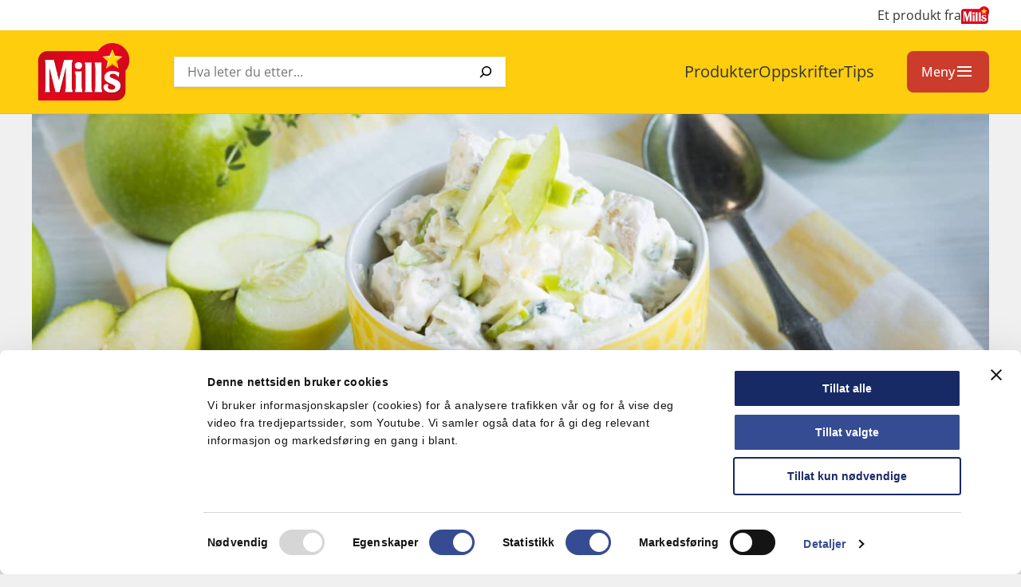

--- FILE ---
content_type: text/html; charset=UTF-8
request_url: https://mills.no/mills/oppskrift/frisk-potetsalat-med-eple/
body_size: 18882
content:
<!DOCTYPE html>
<html lang="nb-NO">
<head>
	<meta charset="UTF-8" />
	<meta name="viewport" content="width=device-width, initial-scale=1" />
		<script type="application/ld+json">{"@context":"https:\/\/schema.org\/","@type":"Recipe","name":"Frisk potetsalat av nypotet med eple","image":["https:\/\/mills.no\/content\/uploads\/2017\/06\/Potetsalat-av-nypotet-og-eple-300x200.jpg","https:\/\/mills.no\/content\/uploads\/2017\/06\/Potetsalat-av-nypotet-og-eple-1024x683.jpg","https:\/\/mills.no\/content\/uploads\/2017\/06\/Potetsalat-av-nypotet-og-eple.jpg"],"author":{"@type":"Person","name":"dekode"},"datePublished":"2017-06-30","description":"Potetsalat er det klassiske tilbeh\u00f8ret som h\u00f8rer hjemme p\u00e5 enhver grillfest. Denne potetsalaten er laget med \u00e5rets nypoteter og syrlig eple. Resultatet er en frisk og kremet potetsalat som g\u00e5r perfekt sammen med grillmat med mye smak. \n","aggregateRating":{"@type":"AggregateRating","ratingValue":"4.4","ratingCount":"49"},"prepTime":"PT0S","cookTime":"PT40M","totalTime":"PT40M","recipeYield":4,"recipeCategory":"Middag, Snacks og tilbeh\u00f8r","recipeIngredient":["800 gram nypoteter","1 stk gr\u00f8nt eple","1 stk v\u00e5rl\u00f8k","1 fedd hvitl\u00f8k","4 ss Mills Ekte Majones","1.5 dl cr\u00e8me fraiche","0.5 ts salt","0.5 ts pepper","0.5 stk sitron, skall og saften"],"recipeInstructions":[{"@type":"HowToStep","url":"https:\/\/mills.no\/mills\/oppskrift\/frisk-potetsalat-med-eple\/#step-1","text":"Kok nypotetene i lettsaltet vann i 20 minutter. Hell av vannet og la potetene kj\u00f8le seg ned mens du lager resten av salaten."},{"@type":"HowToStep","url":"https:\/\/mills.no\/mills\/oppskrift\/frisk-potetsalat-med-eple\/#step-2","text":"Vask eplet og riv det p\u00e5 et grovt rivjern. Finhakk v\u00e5rl\u00f8ken og hvitl\u00f8ken."},{"@type":"HowToStep","url":"https:\/\/mills.no\/mills\/oppskrift\/frisk-potetsalat-med-eple\/#step-3","text":"Bland sammen majones, creme fraiche, v\u00e5rl\u00f8k, hvitl\u00f8k, salt og pepper i en bolle."},{"@type":"HowToStep","url":"https:\/\/mills.no\/mills\/oppskrift\/frisk-potetsalat-med-eple\/#step-4","text":"Vask sitronen godt og riv sitronskallet med et fint rivjern. Unng\u00e5 \u00e5 f\u00e5 med det hvite, det smaker bittert. Press sitronsaften og bland det i majonesblandingen sammen med sitronskallet."},{"@type":"HowToStep","url":"https:\/\/mills.no\/mills\/oppskrift\/frisk-potetsalat-med-eple\/#step-5","text":"Del nypotetene i terninger og vend dem forsiktig inn i majonesblandingen."}]}</script>
		<style id="mills-styles-overrides">
	:root {
		--wp--preset--color--branding: #fecd0d;
		--wp--preset--font-family--secondary: PlutoBold, arial, sans-serif !important;
		--theme--header-text-color: #333333;
					--mills--font-size--xs: clamp(0.75rem, 0.6397rem + 0.3676vw, 0.875rem);
			--mills--font-size--small: clamp(0.875rem, 0.7647rem + 0.3676vw, 1rem);
			--mills--font-size--base: clamp(0.875rem, 0.8897rem + 0.3676vw, 1rem);
					--mills--font-size--medium: clamp(1.125rem, 1.0147rem + 0.3676vw, 1.25rem);
		--mills--font-size--large: clamp(1.25rem, 1.0294rem + 0.7353vw, 1.5rem);
		--mills--font-size--xl: clamp(1.5rem, 1.2794rem + 0.7353vw, 1.75rem);
		--mills--font-size--xxl: clamp(1.75rem, 1.3088rem + 1.4706vw, 2.25rem);
		--mills--font-size--xxxl: clamp(1.75rem, 1rem + 3vw, 3rem);
		--mills--font-size--huge: clamp(3rem, 2.2500rem + 3vw, 4rem);
	}
	</style>
	<meta name='robots' content='index, follow, max-image-preview:large, max-snippet:-1, max-video-preview:-1' />
	<style>img:is([sizes="auto" i], [sizes^="auto," i]) { contain-intrinsic-size: 3000px 1500px }</style>
			<!-- Google Consent Mode -->
		<script data-cookieconsent="ignore">
			window.dataLayer = window.dataLayer || [];
			function gtag() {
				dataLayer.push(arguments);
			}
			gtag("consent", "default", {
				ad_personalization: "denied",
				ad_storage: "denied",
				ad_user_data: "denied",
				analytics_storage: "denied",
				functionality_storage: "denied",
				personalization_storage: "denied",
				security_storage: "granted",
				wait_for_update: 500,
			});
			gtag("set", "ads_data_redaction", true);
			gtag("set", "url_passthrough", false);
		</script>
		<!-- End Google Consent Mode-->
					<!-- Google Tag Manager -->
			<script>
				(function(w,d,s,l,i){w[l]=w[l]||[];w[l].push({'gtm.start':
				new Date().getTime(),event:'gtm.js'});var f=d.getElementsByTagName(s)[0],
				j=d.createElement(s),dl=l!='dataLayer'?'&l='+l:'';j.async=true;j.src=
				'https://www.googletagmanager.com/gtm.js?id='+i+dl;f.parentNode.insertBefore(j,f);
				})(window,document,'script','dataLayer','GTM-PD99Q6');
			</script>
			<!-- End Google Tag Manager -->
					<!-- Cookiebot CMP-->
			<script
				id="Cookiebot"
				src="https://consent.cookiebot.com/uc.js"
				data-cbid="1614c9c1-d347-4317-bfe3-84e90565d13d"
				data-blockingmode="auto"
				type="text/javascript"
				data-consentmode-defaults="disabled"
				data-culture="nb"			></script>
			<!-- End Cookiebot CMP -->
			
	<!-- This site is optimized with the Yoast SEO Premium plugin v26.3 (Yoast SEO v26.4) - https://yoast.com/wordpress/plugins/seo/ -->
	<title>Frisk potetsalat av nypotet med eple - Mills</title>
	<link rel="canonical" href="https://mills.no/mills/oppskrift/frisk-potetsalat-med-eple/" />
	<meta property="og:locale" content="nb_NO" />
	<meta property="og:type" content="article" />
	<meta property="og:title" content="Frisk potetsalat av nypotet med eple" />
	<meta property="og:description" content="Potetsalat er det klassiske tilbehøret som hører hjemme på enhver grillfest. Denne potetsalaten er laget med årets nypoteter og syrlig eple. Resultatet er en frisk og kremet potetsalat som går perfekt sammen med grillmat med mye smak." />
	<meta property="og:url" content="https://mills.no/mills/oppskrift/frisk-potetsalat-med-eple/" />
	<meta property="og:site_name" content="Mills" />
	<meta property="article:modified_time" content="2024-02-07T08:09:36+00:00" />
	<meta name="twitter:card" content="summary_large_image" />
	<meta name="twitter:label1" content="Ansl. lesetid" />
	<meta name="twitter:data1" content="1 minutt" />
	<script type="application/ld+json" class="yoast-schema-graph">{"@context":"https://schema.org","@graph":[{"@type":"WebPage","@id":"https://mills.no/mills/oppskrift/frisk-potetsalat-med-eple/","url":"https://mills.no/mills/oppskrift/frisk-potetsalat-med-eple/","name":"Frisk potetsalat av nypotet med eple - Mills","isPartOf":{"@id":"https://mills.no/mills/#website"},"datePublished":"2017-06-30T08:02:13+00:00","dateModified":"2024-02-07T08:09:36+00:00","breadcrumb":{"@id":"https://mills.no/mills/oppskrift/frisk-potetsalat-med-eple/#breadcrumb"},"inLanguage":"nb-NO","potentialAction":[{"@type":"ReadAction","target":["https://mills.no/mills/oppskrift/frisk-potetsalat-med-eple/"]}]},{"@type":"BreadcrumbList","@id":"https://mills.no/mills/oppskrift/frisk-potetsalat-med-eple/#breadcrumb","itemListElement":[{"@type":"ListItem","position":1,"name":"Home","item":"https://mills.no/mills/"},{"@type":"ListItem","position":2,"name":"Oppskrifter","item":"https://mills.no/mills/oppskrifter/"},{"@type":"ListItem","position":3,"name":"Frisk potetsalat av nypotet med eple"}]},{"@type":"WebSite","@id":"https://mills.no/mills/#website","url":"https://mills.no/mills/","name":"Mills","description":"Smaken på det gode liv siden 1951","publisher":{"@id":"https://mills.no/mills/#organization"},"potentialAction":[{"@type":"SearchAction","target":{"@type":"EntryPoint","urlTemplate":"https://mills.no/mills/?s={search_term_string}"},"query-input":{"@type":"PropertyValueSpecification","valueRequired":true,"valueName":"search_term_string"}}],"inLanguage":"nb-NO"},{"@type":"Organization","@id":"https://mills.no/mills/#organization","name":"Mills","url":"https://mills.no/mills/","logo":{"@type":"ImageObject","inLanguage":"nb-NO","@id":"https://mills.no/mills/#/schema/logo/image/","url":"https://mills.no/content/uploads/sites/2/2022/06/Mills-logo-farger.svg","contentUrl":"https://mills.no/content/uploads/sites/2/2022/06/Mills-logo-farger.svg","caption":"Mills"},"image":{"@id":"https://mills.no/mills/#/schema/logo/image/"}}]}</script>
	<!-- / Yoast SEO Premium plugin. -->


<link rel='dns-prefetch' href='//mills.no' />
<meta property="og:image" content="https://mills.no/content/uploads/2017/06/Potetsalat-av-nypotet-og-eple.jpg"><meta property="og:image:width" content="1920"><meta property="og:image:height" content="1280"><meta property="og:image:type" content="image/jpeg"><link rel="alternate" type="application/rss+xml" title="Mills &raquo; Frisk potetsalat av nypotet med eple kommentarstrøm" href="https://mills.no/mills/oppskrift/frisk-potetsalat-med-eple/feed/" />
<meta property="og:description" content="Denne syrlige og friske potetsalaten er laget med årets nypoteter og syrlig eple, og går perfekt sammen med grillmat med mye smak." class="yoast-seo-meta-tag"><link rel="preconnect" href="https://fonts.gstatic.com" /><style>:root{--t2-layout-wide:var(--theme-wide-width);--t2-layout-content:var(--theme-content-width);--t2-color-background:#fff;}.entry-content > * {max-width: min(calc(100vw - 2 * var(--t2-base-style-spacing-horizontal, var(--wp--custom--t-2-base-style--spacing--horizontal, 1.25rem))), var(--t2-layout-content, 48rem));margin-left: auto !important;margin-right: auto !important;}.entry-content > .alignwide { max-width: min(calc(100vw - 2 * var(--t2-base-style-spacing-horizontal, var(--wp--custom--t-2-base-style--spacing--horizontal, 1.25rem))), var(--t2-layout-wide, 75rem));}.entry-content .alignfull { max-width: none; }</style>
<link rel='stylesheet' id='mills-headings-style-css' href='https://mills.no/content/themes/mills/assets/fonts/Pluto/MyFontsWebfontsKit.css?ver=1.0' type='text/css' media='all' />
<link rel='stylesheet' id='wp-block-library-css' href='https://mills.no/mills/wp-includes/css/dist/block-library/style.min.css?ver=6.8.3' type='text/css' media='all' />
<style id='wp-block-library-theme-inline-css' type='text/css'>
.wp-block-audio :where(figcaption){color:#555;font-size:13px;text-align:center}.is-dark-theme .wp-block-audio :where(figcaption){color:#ffffffa6}.wp-block-audio{margin:0 0 1em}.wp-block-code{border:1px solid #ccc;border-radius:4px;font-family:Menlo,Consolas,monaco,monospace;padding:.8em 1em}.wp-block-embed :where(figcaption){color:#555;font-size:13px;text-align:center}.is-dark-theme .wp-block-embed :where(figcaption){color:#ffffffa6}.wp-block-embed{margin:0 0 1em}.blocks-gallery-caption{color:#555;font-size:13px;text-align:center}.is-dark-theme .blocks-gallery-caption{color:#ffffffa6}:root :where(.wp-block-image figcaption){color:#555;font-size:13px;text-align:center}.is-dark-theme :root :where(.wp-block-image figcaption){color:#ffffffa6}.wp-block-image{margin:0 0 1em}.wp-block-pullquote{border-bottom:4px solid;border-top:4px solid;color:currentColor;margin-bottom:1.75em}.wp-block-pullquote cite,.wp-block-pullquote footer,.wp-block-pullquote__citation{color:currentColor;font-size:.8125em;font-style:normal;text-transform:uppercase}.wp-block-quote{border-left:.25em solid;margin:0 0 1.75em;padding-left:1em}.wp-block-quote cite,.wp-block-quote footer{color:currentColor;font-size:.8125em;font-style:normal;position:relative}.wp-block-quote:where(.has-text-align-right){border-left:none;border-right:.25em solid;padding-left:0;padding-right:1em}.wp-block-quote:where(.has-text-align-center){border:none;padding-left:0}.wp-block-quote.is-large,.wp-block-quote.is-style-large,.wp-block-quote:where(.is-style-plain){border:none}.wp-block-search .wp-block-search__label{font-weight:700}.wp-block-search__button{border:1px solid #ccc;padding:.375em .625em}:where(.wp-block-group.has-background){padding:1.25em 2.375em}.wp-block-separator.has-css-opacity{opacity:.4}.wp-block-separator{border:none;border-bottom:2px solid;margin-left:auto;margin-right:auto}.wp-block-separator.has-alpha-channel-opacity{opacity:1}.wp-block-separator:not(.is-style-wide):not(.is-style-dots){width:100px}.wp-block-separator.has-background:not(.is-style-dots){border-bottom:none;height:1px}.wp-block-separator.has-background:not(.is-style-wide):not(.is-style-dots){height:2px}.wp-block-table{margin:0 0 1em}.wp-block-table td,.wp-block-table th{word-break:normal}.wp-block-table :where(figcaption){color:#555;font-size:13px;text-align:center}.is-dark-theme .wp-block-table :where(figcaption){color:#ffffffa6}.wp-block-video :where(figcaption){color:#555;font-size:13px;text-align:center}.is-dark-theme .wp-block-video :where(figcaption){color:#ffffffa6}.wp-block-video{margin:0 0 1em}:root :where(.wp-block-template-part.has-background){margin-bottom:0;margin-top:0;padding:1.25em 2.375em}
</style>
<link rel='stylesheet' id='mills-comments-style-css' href='https://mills.no/content/plugins/mills-block-comments/build/style.css?ver=6.8.3' type='text/css' media='all' />
<style id='mills-block-contact-style-inline-css' type='text/css'>


</style>
<style id='mills-external-card-style-inline-css' type='text/css'>
.wp-block-mills-external-card.is-link-wrapper a{text-decoration:none}.wp-block-mills-external-card.is-link-wrapper:hover{box-shadow:var(--theme-buttons-box-shadow-focus);outline:none}.wp-block-mills-external-card.is-link-wrapper .wp-block-image .t2-post-link{display:none}.wp-block-mills-external-card .t2-post-featured-image image{height:100%}

</style>
<link rel='stylesheet' id='mills-block-lecture-info-style-css' href='https://mills.no/content/plugins/mills-block-lecture-info/build/style.css?ver=1' type='text/css' media='all' />
<style id='mills-post-meta-style-inline-css' type='text/css'>
.wp-block-mills-post-meta{color:var(--wp--preset--color--neutral-700);font-size:var(--wp--preset--font-size--xs);font-weight:var(--wp--custom--font-weight--bold)}.wp-block-mills-post-meta .__inner-content{align-items:center;align-self:center;display:inline-flex;gap:8px;justify-content:center}.wp-block-mills-post-meta .__inner-content *{align-self:center}.wp-block-mills-post-meta .wp-block-mills-label{align-self:center;color:var(--wp--preset--color--primary)}

</style>
<style id='mills-post-terms-style-inline-css' type='text/css'>
.wp-block-mills-block-post-terms .terms-list{display:block}.wp-block-mills-block-post-terms .terms-list a{margin:0;text-decoration:none}.wp-block-mills-block-post-terms .terms-list .terms-list--term{display:inline-block;margin:0}

</style>
<style id='mills-block-privacy-style-inline-css' type='text/css'>
.mills-privacy{width:100%}

</style>
<style id='mills-block-recipe-info-style-inline-css' type='text/css'>
.wp-block-mills-block-recipe-info{color:inherit;display:flex;gap:var(--wp--preset--font-size--base);justify-content:center}.wp-block-mills-block-recipe-info .mills-block-recipe-info-item{align-items:center;color:inherit;display:flex;font-size:var(--wp--preset--font-size--large)}.wp-block-mills-block-recipe-info .mills-block-recipe-info-item:before{color:inherit;display:block;font-family:var(--wp--preset--font-family--icomoon);font-size:var(--wp--preset--font-size--large);height:var(--wp--preset--font-size--large);line-height:var(--wp--preset--font-size--large);margin-right:.5rem;width:var(--wp--preset--font-size--large)}.wp-block-mills-block-recipe-info .mills-block-recipe-info-item--difficulty:before{content:"\e932"}.wp-block-mills-block-recipe-info .mills-block-recipe-info-item--time:before{content:"\e935"}.wp-block-t2-featured-single-post .wp-block-mills-block-recipe-info{color:inherit}.wp-block-t2-featured-single-post .wp-block-mills-block-recipe-info .mills-block-recipe-info-item{color:inherit;font-size:var(--wp--preset--font-size--xs)}.wp-block-t2-featured-single-post .wp-block-mills-block-recipe-info .mills-block-recipe-info-item:before{color:inherit;display:block;font-family:var(--wp--preset--font-family--icomoon);font-size:var(--wp--preset--font-size--xs);height:var(--wp--preset--font-size--xs);line-height:var(--wp--preset--font-size--xs);margin-right:.25rem;width:var(--wp--preset--font-size--xs)}

</style>
<link rel='stylesheet' id='mills-recipe-ingredients-style-css' href='https://mills.no/content/plugins/mills-block-recipe-ingredients/build/style.css?ver=6.8.3' type='text/css' media='all' />
<link rel='stylesheet' id='mills-recipe-instructions-style-css' href='https://mills.no/content/plugins/mills-block-recipe-instructions/build/style.css?ver=6.8.3' type='text/css' media='all' />
<style id='mills-block-recipe-rating-comments-style-inline-css' type='text/css'>
.wp-block-mills-block-recipe-rating-comments{color:var(--wp--preset--color--neutral-1000);display:flex;gap:var(--wp--preset--font-size--base);justify-content:center}.wp-block-mills-block-recipe-rating-comments .mills-block-recipe-rating-comments-item{align-items:center;color:var(--wp--preset--color--neutral-1000);display:flex;font-size:var(--wp--preset--font-size--base);position:relative;text-decoration:none}.wp-block-mills-block-recipe-rating-comments .mills-block-recipe-rating-comments-item:before{color:var(--wp--preset--color--neutral-1000);display:block;font-family:var(--wp--preset--font-family--icomoon);font-size:var(--wp--preset--font-size--base);height:var(--wp--preset--font-size--base);line-height:var(--wp--preset--font-size--base);margin-right:.5rem}.wp-block-mills-block-recipe-rating-comments .mills-block-recipe-rating-comments-item--comments:before{content:"\e919"}.wp-block-mills-block-recipe-rating-comments .mills-block-recipe-rating-comments-icons{--rating:0;color:var(--wp--preset--color--neutral-700);display:block;height:var(--wp--preset--font-size--base);margin-right:.5rem;position:relative}.wp-block-mills-block-recipe-rating-comments .mills-block-recipe-rating-comments-icons:after,.wp-block-mills-block-recipe-rating-comments .mills-block-recipe-rating-comments-icons:before{display:block;font-family:var(--wp--preset--font-family--icomoon);font-size:var(--wp--preset--font-size--base);height:var(--wp--preset--font-size--base);letter-spacing:.25rem;line-height:var(--wp--preset--font-size--base);white-space:nowrap}.wp-block-mills-block-recipe-rating-comments .mills-block-recipe-rating-comments-icons:before{content:"\e931\e931\e931\e931\e931"}.wp-block-mills-block-recipe-rating-comments .mills-block-recipe-rating-comments-icons:after{color:var(--wp--preset--color--primary);content:"\e930\e930\e930\e930\e930";left:0;overflow:hidden;position:absolute;top:0;transition:width .3s ease;width:calc(var(--rating)/5*100%);will-change:auto}

</style>
<link rel='stylesheet' id='mills-block-recipe-rating-style-css' href='https://mills.no/content/plugins/mills-block-recipe-rating/build/style.css?ver=6.8.3' type='text/css' media='all' />
<link rel='stylesheet' id='mills-social-share-style-css' href='https://mills.no/content/plugins/mills-block-social-share/build/style.css?ver=1.0.0' type='text/css' media='all' />
<link rel='stylesheet' id='t2-story-chapter-style-css' href='https://mills.no/content/plugins/t2/build/extension-library/story/block-library/chapter/style.css?ver=8.21.0' type='text/css' media='all' />
<style id='t2-story-cover-style-inline-css' type='text/css'>
.wp-block-t2-story-cover{align-items:center;background-color:#fff;display:flex;justify-content:center;min-height:40vh;padding:2rem}.wp-block-t2-story-cover.has-media{position:relative}.wp-block-t2-story-cover.has-media h2{font-size:var(--t2-story-hero-heading);margin:0}.wp-block-t2-story-cover.has-media .t2-story-cover__content-wrap{background-color:inherit;margin:0;padding:1rem 2rem;z-index:2}.wp-block-t2-story-cover.has-media .t2-story-cover__media-wrap{height:100%;left:0;overflow:hidden;position:absolute;top:0;width:100%}:is(.wp-block-t2-story-cover.has-media .t2-story-cover__media-wrap) img,:is(.wp-block-t2-story-cover.has-media .t2-story-cover__media-wrap) video{height:100%;left:0;max-width:none!important;object-fit:cover;pointer-events:none;top:0;width:100%}
</style>
<link rel='stylesheet' id='t2-story-gallery-style-css' href='https://mills.no/content/plugins/t2/build/extension-library/story/block-library/gallery/style.css?ver=8.21.0' type='text/css' media='all' />
<link rel='stylesheet' id='t2-story-hero-style-css' href='https://mills.no/content/plugins/t2/build/extension-library/story/block-library/hero/style.css?ver=8.21.0' type='text/css' media='all' />
<style id='t2-story-style-inline-css' type='text/css'>
body{--t2-story-hero-heading:var(--wp--custom--t-2-story--hero-heading,clamp(2.5rem,0.6818rem + 5.8182vw,6.5rem));--t2-story-gallery-horizontal-margin:var(--wp--custom--t-2-story--gallery-horizontal-margin,10vw);--t2-story-gallery-figure-height:var(--wp--custom--t-2-story--gallery-figure-height,40vh);--t2-story-gallery-figure-width:var(--wp--custom--t-2-story--gallery-figure-height,auto)}
</style>
<link rel='stylesheet' id='t2-gallery-style-css' href='https://mills.no/content/plugins/t2/build/block-library/gallery/style.css?ver=8.21.0' type='text/css' media='all' />
<style id='t2-ingress-style-inline-css' type='text/css'>
:where(body){--t2-ingress-typography-font-size:var(--wp--custom--t-2-ingress--typography--font-size,1.1875em);--t2-ingress-typography-font-weight:var(--wp--custom--t-2-ingress--typography--font-weight,initial)}:where(.t2-ingress){font-size:var(--t2-ingress-typography-font-size);font-weight:var(--t2-ingress-typography-font-weight)}
</style>
<style id='t2-logo-showcase-style-inline-css' type='text/css'>
:where(body){--t2-logo-showcase-spacing-gap:var(--wp--custom--t-2-logo-showcase--spacing--gap,3rem);--t2-logo-showcase-height:var(--wp--custom--t-2-logo-showcase--height,2.5rem);--t2-logo-showcase-captions-font-size:var(--wp--custom--t-2-logo-showcase--captions--font-size,0.8125em)}.t2-logo-showcase{align-items:center;display:flex;flex-flow:row wrap;gap:var(--t2-logo-showcase-spacing-gap);justify-content:center}.t2-logo-showcase.alignfull{padding-left:var(--t2-logo-showcase-spacing-gap);padding-right:var(--t2-logo-showcase-spacing-gap)}.t2-logo-showcase img{height:100%!important;vertical-align:bottom;width:auto}.t2-logo-item{height:var(--t2-logo-showcase-height);position:relative}.t2-logo-item__caption{font-size:var(--t2-logo-showcase-captions-font-size);left:0;min-height:1rem;position:absolute;text-align:center;top:calc(100% + .2rem);width:100%}
</style>
<style id='t2-featured-content-layout-style-inline-css' type='text/css'>
:where(body){--t2-featured-content-layout-spacing-gap:var(--wp--custom--t-2-featured-content-layout--spacing--gap,1rem);--t2-featured-content-layout-spacing-row-gap:var(--wp--custom--t-2-featured-content-layout--spacing--row-gap,var(--t2-featured-content-layout-spacing-gap));--t2-featured-content-layout-spacing-column-gap:var(--wp--custom--t-2-featured-content-layout--spacing--column-gap,var(--t2-featured-content-layout-spacing-gap));--t2-featured-content-layout-spacing-margin:var(--wp--custom--t-2-featured-content-layout--spacing--margin,1.75em 0)}:where(.t2-featured-content-layout){margin-block:var(--t2-featured-content-layout-spacing-margin)}.t2-featured-content-layout{display:grid;gap:var(--t2-featured-content-layout-spacing-row-gap) var(--t2-featured-content-layout-spacing-column-gap);grid-auto-flow:dense;grid-template-columns:repeat(auto-fill,minmax(calc(50% - var(--t2-featured-content-layout-spacing-column-gap)),1fr))}@media (min-width:782px){.t2-featured-content-layout{grid-template-columns:repeat(auto-fill,minmax(calc(8.33333% - var(--t2-featured-content-layout-spacing-column-gap)),1fr))}}.t2-featured-content-layout.has-background{padding:2rem}.t2-featured-content-layout>*{grid-column:span 2}@media (min-width:782px){.t2-featured-content-layout>*{grid-column:span 4}.t2-featured-content-layout-col-3{grid-column:span 3}.t2-featured-content-layout-col-6{grid-column:span 6}.t2-featured-content-layout-col-8{grid-column:span 8}.t2-featured-content-layout-col-12{grid-column:span 12}}.t2-featured-content-layout-row-2{grid-row:span 2}.t2-featured-content-layout-row-3{grid-row:span 3}.t2-featured-content-layout-row-4{grid-row:span 4}
</style>
<style id='t2-featured-single-post-style-inline-css' type='text/css'>
.t2-featured-content{background:var(--wp--preset--color--background,#fff);color:var(--wp--preset--color--foreground,#000);position:relative}.t2-featured-content a{color:inherit;text-decoration:none;z-index:1}.t2-post-link:is(.t2-featured-content a):before{content:"";display:flex;height:100%;left:0;position:absolute;top:0;width:100%;z-index:0}.t2-featured-content img{max-width:100%;vertical-align:bottom}.t2-featured-content:focus{outline:1px auto highlight;outline:1px auto -webkit-focus-ring-color}
</style>
<style id='t2-statistics-style-inline-css' type='text/css'>
:where(body){--t2-statistics-spacing-gap:var(--wp--custom--t-2-statistics--gap,3rem 2rem);--t2-statistics-spacing-background-padding:var(--wp--custom--t-2-statistics--background-padding,2rem);--t2-statistics-typography-number-font-size:var(--wp--custom--t-2-statistics--typography--number-font-size,3em);--t2-statistics-typography-title-font-size:var(--wp--custom--t-2-statistics--typography--title-font-size);--t2-statistics-typography-description-font-size:var(--wp--custom--t-2-statistics--typography--description-font-size,0.8125em)}.t2-statistics{display:flex;flex-flow:row wrap;gap:var(--t2-statistics-spacing-gap);justify-content:center}.t2-statistics.has-background{padding:var(--t2-statistics-spacing-background-padding)}.t2-statistic-item{min-width:100%;text-align:center}@media (min-width:960px){.t2-statistic-item{min-width:30%}}.t2-statistic-item__icon{margin:auto}@media (min-width:600px){.t2-statistics.alignwide .t2-statistic-item{min-width:25%}}@media (min-width:960px){.t2-statistics.alignwide .t2-statistic-item{min-width:20%}}.t2-statistic-item__number-wrapper{font-size:var(--t2-statistics-typography-number-font-size);font-weight:700;line-height:1;white-space:nowrap}.t2-statistic-item__content{font-size:var(--t2-statistics-typography-title-font-size)}.t2-statistic-item__content--description{font-size:var(--t2-statistics-typography-description-font-size)}
</style>
<link rel='stylesheet' id='t2-factbox-style-css' href='https://mills.no/content/plugins/t2/build/block-library/factbox/style.css?ver=8.21.0' type='text/css' media='all' />
<style id='t2-infobox-style-inline-css' type='text/css'>
:where(body){--t2-infobox-color-info-background:var(--wp--custom--t-2-infobox--info--background,#d6deea);--t2-infobox-color-info-text:var(--wp--custom--t-2-infobox--info--text,inherit);--t2-infobox-color-tip-background:var(--wp--custom--t-2-infobox--tip--background,#fff2bf);--t2-infobox-color-tip-text:var(--wp--custom--t-2-infobox--tip--text,inherit);--t2-infobox-color-error-background:var(--wp--custom--t-2-infobox--error--background,#ca4545);--t2-infobox-color-error-text:var(--wp--custom--t-2-infobox--error--text,#fff);--t2-infobox-color-warning-background:var(--wp--custom--t-2-infobox--warning--background,#ffe380);--t2-infobox-color-warning-text:var(--wp--custom--t-2-infobox--warning--text,inherit);--t2-infobox-color-help-background:var(--wp--custom--t-2-infobox--help--background,#cce5ff);--t2-infobox-color-help-text:var(--wp--custom--t-2-infobox--help--text,inherit);--t2-infobox-spacing-margin:var(--wp--custom--t-2-infobox--spacing--margin,1.75em 0);--t2-infobox-spacing-padding:var(--wp--custom--t-2-infobox--spacing--padding,1rem);--t2-infobox-spacing-gap:var(--wp--custom--t-2-infobox--spacing--gap,1rem)}:where(.t2-infobox){margin-block:var(--t2-infobox-spacing-margin)}.t2-infobox{align-items:flex-start;background:var(--t2-infobox-color-info-background);box-sizing:border-box;color:var(--t2-infobox-color-info-text);display:flex;gap:var(--t2-infobox-spacing-gap);padding:var(--t2-infobox-spacing-padding)}.t2-infobox svg{fill:currentColor;vertical-align:top}.t2-infobox.is-style-tip{background:var(--t2-infobox-color-tip-background);color:var(--t2-infobox-color-tip-text)}.t2-infobox.is-style-error{background:var(--t2-infobox-color-error-background);color:var(--t2-infobox-color-error-text)}.t2-infobox.is-style-warning{background:var(--t2-infobox-color-warning-background);color:var(--t2-infobox-color-warning-text)}.t2-infobox.is-style-help{background:var(--t2-infobox-color-help-background);color:var(--t2-infobox-color-help-text)}.t2-infobox__icon{align-items:center;display:flex;height:26px}.t2-infobox__content{flex-grow:1}
</style>
<style id='t2-post-excerpt-style-inline-css' type='text/css'>
.t2-post-excerpt p{margin:0}
</style>
<style id='t2-post-featured-image-style-inline-css' type='text/css'>
.t2-post-featured-image{margin:0 0 1rem}.t2-post-featured-image.has-image-ratio-16-9{aspect-ratio:16/9}.t2-post-featured-image.has-image-ratio-4-3{aspect-ratio:4/3}.t2-post-featured-image.has-image-ratio-1-1{aspect-ratio:1/1}.t2-post-featured-image.has-image-ratio-3-2{aspect-ratio:3/2}.t2-post-featured-image img,.t2-post-featured-image__fallback{height:100%;object-fit:cover;object-position:var(--t2-focal-point,center center);width:100%}.t2-post-featured-image__fallback{align-items:center;background:var(--t2-fallback-background,#96969640);display:flex;font-size:3em;justify-content:center}
</style>
<style id='t2-post-link-style-inline-css' type='text/css'>
.t2-post-link{width:100%}.t2-featured-single-post.has-background .t2-post-link{padding-bottom:1rem}.t2-featured-single-post.has-background .t2-post-link>.wp-block-group:first-child{padding-top:1rem}
</style>
<style id='t2-post-title-style-inline-css' type='text/css'>
.t2-post-title{margin:0}.t2-featured-single-post.has-background .t2-post-title{padding:0 1rem}
</style>
<style id='mills-block-food-labeling-style-inline-css' type='text/css'>
.mills-block-food-labeling{background-color:var(--wp--preset--color--neutral-0);display:flex;flex-wrap:wrap;gap:var(--wp--custom--block-padding--normal)}.mills-block-food-labeling .left{background-color:var(--wp--preset--color--secondary);border-radius:1rem;flex:1 1 20rem;padding:2rem 1rem}.mills-block-food-labeling .right{flex:1 1 25rem}.mills-block-food-labeling figure{margin:0 0 1rem;max-width:100%;width:21rem}.mills-block-food-labeling figure img{width:100%}.mills-block-food-labeling section{page-break-inside:avoid}.mills-block-food-labeling section:not(:last-child){margin-bottom:var(--wp--preset--font-size--large)}.nutrients-section{font-size:var(--wp--preset--font-size--small);line-height:var(--wp--custom--line-height--large)}.nutrients-section h3{margin-bottom:0}.nutrients-section .nutrients-info{font-size:var(--wp--preset--font-size--base);margin-top:0}.nutrients-section .nutrients-list{display:table;width:100%}.nutrients-section .empty-item{line-height:var(--wp--custom--line-height--small)}.nutrients-section .nutrient-item{display:table-row}.nutrients-section .nutrient-item span{display:table-cell}.nutrients-section .nutrient-item.heading span:first-child{font-weight:var(--wp--custom--font-weight--bold)}.allergens-section.contains .wp-block-buttons{color:var(--wp--preset--color--primary)}.allergens-section.may-contain .wp-block-buttons{color:var(--wp--preset--color--neutral-700)}.allergens-section .wp-block-buttons{display:flex;flex-direction:row;flex-wrap:wrap}.allergens-section .wp-block-button__link{border:.1rem solid var(--wp--preset--color--neutral-100);border-radius:var(--wp--custom--border-radius-big);box-shadow:0 1px 3px rgba(0,0,0,.15)}.allergens-section .wp-block-button__link i{font-size:1.5rem;margin-left:.5em}

</style>
<link rel='stylesheet' id='mills-section-style-css' href='https://mills.no/content/plugins/mills-block-section/build/style.css?ver=6.8.3' type='text/css' media='all' />
<link rel='stylesheet' id='t2-editor-content-css' href='https://mills.no/content/plugins/t2/build/editor/content.css?ver=6e9afc1527d2fe82b290' type='text/css' media='all' />
<style id='global-styles-inline-css' type='text/css'>
:root{--wp--preset--aspect-ratio--square: 1;--wp--preset--aspect-ratio--4-3: 4/3;--wp--preset--aspect-ratio--3-4: 3/4;--wp--preset--aspect-ratio--3-2: 3/2;--wp--preset--aspect-ratio--2-3: 2/3;--wp--preset--aspect-ratio--16-9: 16/9;--wp--preset--aspect-ratio--9-16: 9/16;--wp--preset--color--black: #000000;--wp--preset--color--cyan-bluish-gray: #abb8c3;--wp--preset--color--white: #ffffff;--wp--preset--color--pale-pink: #f78da7;--wp--preset--color--vivid-red: #cf2e2e;--wp--preset--color--luminous-vivid-orange: #ff6900;--wp--preset--color--luminous-vivid-amber: #fcb900;--wp--preset--color--light-green-cyan: #7bdcb5;--wp--preset--color--vivid-green-cyan: #00d084;--wp--preset--color--pale-cyan-blue: #8ed1fc;--wp--preset--color--vivid-cyan-blue: #0693e3;--wp--preset--color--vivid-purple: #9b51e0;--wp--preset--color--primary-dark: #9a0b02;--wp--preset--color--primary: #cb3c2c;--wp--preset--color--primary-light: #fff1f0;--wp--preset--color--secondary: #fffae9;--wp--preset--color--background-3: #fefae8;--wp--preset--color--background-4: #ffcd00;--wp--preset--color--background-footer: ;--wp--preset--color--neutral-1000: #333333;--wp--preset--color--neutral-700: rgba(51, 51, 51, 0.9);--wp--preset--color--neutral-100: rgba(51, 51, 51, 0.1);--wp--preset--color--neutral-50: #f5f5f5;--wp--preset--color--neutral-30: #f9f9f9;--wp--preset--color--neutral-0: #ffffff;--wp--preset--gradient--vivid-cyan-blue-to-vivid-purple: linear-gradient(135deg,rgba(6,147,227,1) 0%,rgb(155,81,224) 100%);--wp--preset--gradient--light-green-cyan-to-vivid-green-cyan: linear-gradient(135deg,rgb(122,220,180) 0%,rgb(0,208,130) 100%);--wp--preset--gradient--luminous-vivid-amber-to-luminous-vivid-orange: linear-gradient(135deg,rgba(252,185,0,1) 0%,rgba(255,105,0,1) 100%);--wp--preset--gradient--luminous-vivid-orange-to-vivid-red: linear-gradient(135deg,rgba(255,105,0,1) 0%,rgb(207,46,46) 100%);--wp--preset--gradient--very-light-gray-to-cyan-bluish-gray: linear-gradient(135deg,rgb(238,238,238) 0%,rgb(169,184,195) 100%);--wp--preset--gradient--cool-to-warm-spectrum: linear-gradient(135deg,rgb(74,234,220) 0%,rgb(151,120,209) 20%,rgb(207,42,186) 40%,rgb(238,44,130) 60%,rgb(251,105,98) 80%,rgb(254,248,76) 100%);--wp--preset--gradient--blush-light-purple: linear-gradient(135deg,rgb(255,206,236) 0%,rgb(152,150,240) 100%);--wp--preset--gradient--blush-bordeaux: linear-gradient(135deg,rgb(254,205,165) 0%,rgb(254,45,45) 50%,rgb(107,0,62) 100%);--wp--preset--gradient--luminous-dusk: linear-gradient(135deg,rgb(255,203,112) 0%,rgb(199,81,192) 50%,rgb(65,88,208) 100%);--wp--preset--gradient--pale-ocean: linear-gradient(135deg,rgb(255,245,203) 0%,rgb(182,227,212) 50%,rgb(51,167,181) 100%);--wp--preset--gradient--electric-grass: linear-gradient(135deg,rgb(202,248,128) 0%,rgb(113,206,126) 100%);--wp--preset--gradient--midnight: linear-gradient(135deg,rgb(2,3,129) 0%,rgb(40,116,252) 100%);--wp--preset--font-size--small: var(--mills--font-size--small);--wp--preset--font-size--medium: var(--mills--font-size--medium);--wp--preset--font-size--large: var(--mills--font-size--large);--wp--preset--font-size--x-large: 42px;--wp--preset--font-size--xs: var(--mills--font-size--xs);--wp--preset--font-size--base: var(--mills--font-size--base);--wp--preset--font-size--xl: var(--mills--font-size--xl);--wp--preset--font-size--xxl: var(--mills--font-size--xxl);--wp--preset--font-size--xxxl: var(--mills--font-size--xxxl);--wp--preset--font-size--huge: var(--mills--font-size--huge);--wp--preset--font-family--primary: Open Sans, arial, sans-serif;--wp--preset--font-family--secondary: Playfair Display, arial, sans-serif;--wp--preset--font-family--icomoon: icomoon, arial, sans-serif;--wp--preset--spacing--20: 0.44rem;--wp--preset--spacing--30: 0.67rem;--wp--preset--spacing--40: 1rem;--wp--preset--spacing--50: 1.5rem;--wp--preset--spacing--60: 2.25rem;--wp--preset--spacing--70: 3.38rem;--wp--preset--spacing--80: 5.06rem;--wp--preset--shadow--natural: 6px 6px 9px rgba(0, 0, 0, 0.2);--wp--preset--shadow--deep: 12px 12px 50px rgba(0, 0, 0, 0.4);--wp--preset--shadow--sharp: 6px 6px 0px rgba(0, 0, 0, 0.2);--wp--preset--shadow--outlined: 6px 6px 0px -3px rgba(255, 255, 255, 1), 6px 6px rgba(0, 0, 0, 1);--wp--preset--shadow--crisp: 6px 6px 0px rgba(0, 0, 0, 1);--wp--custom--line-height--small: 1.2;--wp--custom--line-height--regular: 1.33;--wp--custom--line-height--large: 1.5;--wp--custom--font-weight--light: 300;--wp--custom--font-weight--regular: 400;--wp--custom--font-weight--medium: 500;--wp--custom--font-weight--bold: 700;--wp--custom--t-2-custom-block-margin--normal: 0;--wp--custom--t-2-custom-block-margin--small: 0;--wp--custom--t-2-custom-block-margin--last: 0;--wp--custom--t-2-spacing-horizontal: var(--theme-spacing-horizontal);--wp--custom--t-2-base-style-spacing-horizontal: var(--theme-spacing-horizontal);--wp--custom--t-2-featured-content-layout-spacing-column-gap: var(--theme-grid-gap-column);--wp--custom--t-2-featured-content-layout-spacing-row-gap: var(--theme-grid-gap-column);--wp--custom--t-2-featured-content-layout-column-gap: var(--theme-grid-gap-column);--wp--custom--t-2-featured-content-layout-gap: var(--theme-grid-gap-column);--wp--custom--t-2-logo-showcase--gap: 0.5rem;--wp--custom--t-2-logo-showcase--height: auto;--wp--custom--border-radius: 0.5rem;--wp--custom--border-radius-big: 1.5rem;--wp--custom--block-padding--xxxs: 0.5rem;--wp--custom--block-padding--xxs: 1rem;--wp--custom--block-padding--xs: 1.5rem;--wp--custom--block-padding--small: 2rem;--wp--custom--block-padding--medium: 2.5rem;--wp--custom--block-padding--normal: 4rem;--wp--custom--block-padding--large: 7.5rem;}:root { --wp--style--global--content-size: var(--theme-content-width);--wp--style--global--wide-size: var(--theme-wide-width); }:where(body) { margin: 0; }.wp-site-blocks > .alignleft { float: left; margin-right: 2em; }.wp-site-blocks > .alignright { float: right; margin-left: 2em; }.wp-site-blocks > .aligncenter { justify-content: center; margin-left: auto; margin-right: auto; }:where(.is-layout-flex){gap: 0.5em;}:where(.is-layout-grid){gap: 0.5em;}.is-layout-flow > .alignleft{float: left;margin-inline-start: 0;margin-inline-end: 2em;}.is-layout-flow > .alignright{float: right;margin-inline-start: 2em;margin-inline-end: 0;}.is-layout-flow > .aligncenter{margin-left: auto !important;margin-right: auto !important;}.is-layout-constrained > .alignleft{float: left;margin-inline-start: 0;margin-inline-end: 2em;}.is-layout-constrained > .alignright{float: right;margin-inline-start: 2em;margin-inline-end: 0;}.is-layout-constrained > .aligncenter{margin-left: auto !important;margin-right: auto !important;}.is-layout-constrained > :where(:not(.alignleft):not(.alignright):not(.alignfull)){max-width: var(--wp--style--global--content-size);margin-left: auto !important;margin-right: auto !important;}.is-layout-constrained > .alignwide{max-width: var(--wp--style--global--wide-size);}body .is-layout-flex{display: flex;}.is-layout-flex{flex-wrap: wrap;align-items: center;}.is-layout-flex > :is(*, div){margin: 0;}body .is-layout-grid{display: grid;}.is-layout-grid > :is(*, div){margin: 0;}body{font-family: var(--wp--preset--font-family--primary);font-size: var(--wp--preset--font-size--base);font-weight: var(--wp--custom--font-weight--light);line-height: var(--wp--custom--line-height--regular);padding-top: 0px;padding-right: 0px;padding-bottom: 0px;padding-left: 0px;}a:where(:not(.wp-element-button)){color: var(--wp--preset--color--primary);text-decoration: underline;}h1{font-family: var(--wp--preset--font-family--secondary);font-size: var(--wp--preset--font-size--xxxl);font-weight: var(--wp--custom--font-weight--bold);}h2{font-family: var(--wp--preset--font-family--secondary);font-size: var(--wp--preset--font-size--xxl);font-weight: var(--wp--custom--font-weight--medium);}h3{font-family: var(--wp--preset--font-family--primary);font-size: var(--wp--preset--font-size--large);font-weight: var(--wp--custom--font-weight--medium);}h4{font-family: var(--wp--preset--font-family--primary);font-size: var(--wp--preset--font-size--medium);font-weight: var(--wp--custom--font-weight--medium);line-height: var(--wp--custom--line-height--small);}h5{font-family: var(--wp--preset--font-family--primary);font-size: var(--wp--preset--font-size--base);font-weight: var(--wp--custom--font-weight--medium);line-height: var(--wp--custom--line-height--small);}:root :where(.wp-element-button, .wp-block-button__link){background-color: #32373c;border-width: 0;color: #fff;font-family: inherit;font-size: inherit;line-height: inherit;padding: calc(0.667em + 2px) calc(1.333em + 2px);text-decoration: none;}.has-black-color{color: var(--wp--preset--color--black) !important;}.has-cyan-bluish-gray-color{color: var(--wp--preset--color--cyan-bluish-gray) !important;}.has-white-color{color: var(--wp--preset--color--white) !important;}.has-pale-pink-color{color: var(--wp--preset--color--pale-pink) !important;}.has-vivid-red-color{color: var(--wp--preset--color--vivid-red) !important;}.has-luminous-vivid-orange-color{color: var(--wp--preset--color--luminous-vivid-orange) !important;}.has-luminous-vivid-amber-color{color: var(--wp--preset--color--luminous-vivid-amber) !important;}.has-light-green-cyan-color{color: var(--wp--preset--color--light-green-cyan) !important;}.has-vivid-green-cyan-color{color: var(--wp--preset--color--vivid-green-cyan) !important;}.has-pale-cyan-blue-color{color: var(--wp--preset--color--pale-cyan-blue) !important;}.has-vivid-cyan-blue-color{color: var(--wp--preset--color--vivid-cyan-blue) !important;}.has-vivid-purple-color{color: var(--wp--preset--color--vivid-purple) !important;}.has-primary-dark-color{color: var(--wp--preset--color--primary-dark) !important;}.has-primary-color{color: var(--wp--preset--color--primary) !important;}.has-primary-light-color{color: var(--wp--preset--color--primary-light) !important;}.has-secondary-color{color: var(--wp--preset--color--secondary) !important;}.has-background-3-color{color: var(--wp--preset--color--background-3) !important;}.has-background-4-color{color: var(--wp--preset--color--background-4) !important;}.has-background-footer-color{color: var(--wp--preset--color--background-footer) !important;}.has-neutral-1000-color{color: var(--wp--preset--color--neutral-1000) !important;}.has-neutral-700-color{color: var(--wp--preset--color--neutral-700) !important;}.has-neutral-100-color{color: var(--wp--preset--color--neutral-100) !important;}.has-neutral-50-color{color: var(--wp--preset--color--neutral-50) !important;}.has-neutral-30-color{color: var(--wp--preset--color--neutral-30) !important;}.has-neutral-0-color{color: var(--wp--preset--color--neutral-0) !important;}.has-black-background-color{background-color: var(--wp--preset--color--black) !important;}.has-cyan-bluish-gray-background-color{background-color: var(--wp--preset--color--cyan-bluish-gray) !important;}.has-white-background-color{background-color: var(--wp--preset--color--white) !important;}.has-pale-pink-background-color{background-color: var(--wp--preset--color--pale-pink) !important;}.has-vivid-red-background-color{background-color: var(--wp--preset--color--vivid-red) !important;}.has-luminous-vivid-orange-background-color{background-color: var(--wp--preset--color--luminous-vivid-orange) !important;}.has-luminous-vivid-amber-background-color{background-color: var(--wp--preset--color--luminous-vivid-amber) !important;}.has-light-green-cyan-background-color{background-color: var(--wp--preset--color--light-green-cyan) !important;}.has-vivid-green-cyan-background-color{background-color: var(--wp--preset--color--vivid-green-cyan) !important;}.has-pale-cyan-blue-background-color{background-color: var(--wp--preset--color--pale-cyan-blue) !important;}.has-vivid-cyan-blue-background-color{background-color: var(--wp--preset--color--vivid-cyan-blue) !important;}.has-vivid-purple-background-color{background-color: var(--wp--preset--color--vivid-purple) !important;}.has-primary-dark-background-color{background-color: var(--wp--preset--color--primary-dark) !important;}.has-primary-background-color{background-color: var(--wp--preset--color--primary) !important;}.has-primary-light-background-color{background-color: var(--wp--preset--color--primary-light) !important;}.has-secondary-background-color{background-color: var(--wp--preset--color--secondary) !important;}.has-background-3-background-color{background-color: var(--wp--preset--color--background-3) !important;}.has-background-4-background-color{background-color: var(--wp--preset--color--background-4) !important;}.has-background-footer-background-color{background-color: var(--wp--preset--color--background-footer) !important;}.has-neutral-1000-background-color{background-color: var(--wp--preset--color--neutral-1000) !important;}.has-neutral-700-background-color{background-color: var(--wp--preset--color--neutral-700) !important;}.has-neutral-100-background-color{background-color: var(--wp--preset--color--neutral-100) !important;}.has-neutral-50-background-color{background-color: var(--wp--preset--color--neutral-50) !important;}.has-neutral-30-background-color{background-color: var(--wp--preset--color--neutral-30) !important;}.has-neutral-0-background-color{background-color: var(--wp--preset--color--neutral-0) !important;}.has-black-border-color{border-color: var(--wp--preset--color--black) !important;}.has-cyan-bluish-gray-border-color{border-color: var(--wp--preset--color--cyan-bluish-gray) !important;}.has-white-border-color{border-color: var(--wp--preset--color--white) !important;}.has-pale-pink-border-color{border-color: var(--wp--preset--color--pale-pink) !important;}.has-vivid-red-border-color{border-color: var(--wp--preset--color--vivid-red) !important;}.has-luminous-vivid-orange-border-color{border-color: var(--wp--preset--color--luminous-vivid-orange) !important;}.has-luminous-vivid-amber-border-color{border-color: var(--wp--preset--color--luminous-vivid-amber) !important;}.has-light-green-cyan-border-color{border-color: var(--wp--preset--color--light-green-cyan) !important;}.has-vivid-green-cyan-border-color{border-color: var(--wp--preset--color--vivid-green-cyan) !important;}.has-pale-cyan-blue-border-color{border-color: var(--wp--preset--color--pale-cyan-blue) !important;}.has-vivid-cyan-blue-border-color{border-color: var(--wp--preset--color--vivid-cyan-blue) !important;}.has-vivid-purple-border-color{border-color: var(--wp--preset--color--vivid-purple) !important;}.has-primary-dark-border-color{border-color: var(--wp--preset--color--primary-dark) !important;}.has-primary-border-color{border-color: var(--wp--preset--color--primary) !important;}.has-primary-light-border-color{border-color: var(--wp--preset--color--primary-light) !important;}.has-secondary-border-color{border-color: var(--wp--preset--color--secondary) !important;}.has-background-3-border-color{border-color: var(--wp--preset--color--background-3) !important;}.has-background-4-border-color{border-color: var(--wp--preset--color--background-4) !important;}.has-background-footer-border-color{border-color: var(--wp--preset--color--background-footer) !important;}.has-neutral-1000-border-color{border-color: var(--wp--preset--color--neutral-1000) !important;}.has-neutral-700-border-color{border-color: var(--wp--preset--color--neutral-700) !important;}.has-neutral-100-border-color{border-color: var(--wp--preset--color--neutral-100) !important;}.has-neutral-50-border-color{border-color: var(--wp--preset--color--neutral-50) !important;}.has-neutral-30-border-color{border-color: var(--wp--preset--color--neutral-30) !important;}.has-neutral-0-border-color{border-color: var(--wp--preset--color--neutral-0) !important;}.has-vivid-cyan-blue-to-vivid-purple-gradient-background{background: var(--wp--preset--gradient--vivid-cyan-blue-to-vivid-purple) !important;}.has-light-green-cyan-to-vivid-green-cyan-gradient-background{background: var(--wp--preset--gradient--light-green-cyan-to-vivid-green-cyan) !important;}.has-luminous-vivid-amber-to-luminous-vivid-orange-gradient-background{background: var(--wp--preset--gradient--luminous-vivid-amber-to-luminous-vivid-orange) !important;}.has-luminous-vivid-orange-to-vivid-red-gradient-background{background: var(--wp--preset--gradient--luminous-vivid-orange-to-vivid-red) !important;}.has-very-light-gray-to-cyan-bluish-gray-gradient-background{background: var(--wp--preset--gradient--very-light-gray-to-cyan-bluish-gray) !important;}.has-cool-to-warm-spectrum-gradient-background{background: var(--wp--preset--gradient--cool-to-warm-spectrum) !important;}.has-blush-light-purple-gradient-background{background: var(--wp--preset--gradient--blush-light-purple) !important;}.has-blush-bordeaux-gradient-background{background: var(--wp--preset--gradient--blush-bordeaux) !important;}.has-luminous-dusk-gradient-background{background: var(--wp--preset--gradient--luminous-dusk) !important;}.has-pale-ocean-gradient-background{background: var(--wp--preset--gradient--pale-ocean) !important;}.has-electric-grass-gradient-background{background: var(--wp--preset--gradient--electric-grass) !important;}.has-midnight-gradient-background{background: var(--wp--preset--gradient--midnight) !important;}.has-small-font-size{font-size: var(--wp--preset--font-size--small) !important;}.has-medium-font-size{font-size: var(--wp--preset--font-size--medium) !important;}.has-large-font-size{font-size: var(--wp--preset--font-size--large) !important;}.has-x-large-font-size{font-size: var(--wp--preset--font-size--x-large) !important;}.has-xs-font-size{font-size: var(--wp--preset--font-size--xs) !important;}.has-base-font-size{font-size: var(--wp--preset--font-size--base) !important;}.has-xl-font-size{font-size: var(--wp--preset--font-size--xl) !important;}.has-xxl-font-size{font-size: var(--wp--preset--font-size--xxl) !important;}.has-xxxl-font-size{font-size: var(--wp--preset--font-size--xxxl) !important;}.has-huge-font-size{font-size: var(--wp--preset--font-size--huge) !important;}.has-primary-font-family{font-family: var(--wp--preset--font-family--primary) !important;}.has-secondary-font-family{font-family: var(--wp--preset--font-family--secondary) !important;}.has-icomoon-font-family{font-family: var(--wp--preset--font-family--icomoon) !important;}
:where(.wp-block-post-template.is-layout-flex){gap: 1.25em;}:where(.wp-block-post-template.is-layout-grid){gap: 1.25em;}
:where(.wp-block-columns.is-layout-flex){gap: 2em;}:where(.wp-block-columns.is-layout-grid){gap: 2em;}
:root :where(.wp-block-pullquote){font-size: 1.5em;line-height: 1.6;}
</style>
<link rel='stylesheet' id='dekode-recaptcha-css' href='https://mills.no/content/plugins/dekode-recaptcha/build/style.css?ver=1.0.0' type='text/css' media='all' />
<link rel='stylesheet' id='mills-css' href='https://mills.no/content/themes/mills/build/style.css?ver=1766071206' type='text/css' media='all' />
<link rel='stylesheet' id='mills-primary-font-css' href='https://mills.no/content/themes/mills/assets/fonts/Open-Sans/stylesheet.css?ver=1766071153' type='text/css' media='all' />
<link rel='stylesheet' id='searchwp-forms-css' href='https://mills.no/content/plugins/searchwp/assets/css/frontend/search-forms.min.css?ver=4.5.5' type='text/css' media='all' />
<script type="text/javascript" src="https://mills.no/mills/wp-includes/js/dist/vendor/wp-polyfill.min.js?ver=3.15.0" id="wp-polyfill-js"></script>
<script type="text/javascript" src="https://mills.no/content/plugins/mills-block-comments/build/frontend.js?ver=23c85ea411e47a32c2fc871dfc6549f0" id="mills-comments-script-js"></script>
<script type="text/javascript" src="https://mills.no/content/plugins/mills-block-recipe-ingredients/build/frontend.js?ver=4e1d968c9fa11473152a3705bd629a5e" id="mills-recipe-ingredients-script-js"></script>
<script type="text/javascript" src="https://mills.no/content/plugins/mills-block-recipe-instructions/build/frontend.js?ver=be3ff87e5019e392c95a163429d95760" id="mills-recipe-instructions-script-js"></script>
<script type="text/javascript" id="mills-block-recipe-rating-script-js-extra">
/* <![CDATA[ */
var millsRecipeRating = {"postId":"34449","nonce":"5278597334","ajaxUrl":"https:\/\/mills.no\/wp-admin\/admin-ajax.php"};
/* ]]> */
</script>
<script type="text/javascript" src="https://mills.no/content/plugins/mills-block-recipe-rating/build/frontend.js?ver=84145c382f78718933dc73f367f171fb" id="mills-block-recipe-rating-script-js"></script>
<link rel="https://api.w.org/" href="https://mills.no/mills/wp-json/" /><link rel="alternate" title="JSON" type="application/json" href="https://mills.no/mills/wp-json/wp/v2/recipe/34449" /><meta name="generator" content="WordPress 6.8.3" />
<link rel='shortlink' href='https://mills.no/mills/?p=34449' />
<link rel="alternate" title="oEmbed (JSON)" type="application/json+oembed" href="https://mills.no/mills/wp-json/oembed/1.0/embed?url=https%3A%2F%2Fmills.no%2Fmills%2Foppskrift%2Ffrisk-potetsalat-med-eple%2F" />
<link rel="alternate" title="oEmbed (XML)" type="text/xml+oembed" href="https://mills.no/mills/wp-json/oembed/1.0/embed?url=https%3A%2F%2Fmills.no%2Fmills%2Foppskrift%2Ffrisk-potetsalat-med-eple%2F&#038;format=xml" />
<link rel="icon" href="https://mills.no/content/uploads/sites/2/2025/03/cropped-Mills-logo-512x512-2-32x32.png" sizes="32x32" />
<link rel="icon" href="https://mills.no/content/uploads/sites/2/2025/03/cropped-Mills-logo-512x512-2-192x192.png" sizes="192x192" />
<link rel="apple-touch-icon" href="https://mills.no/content/uploads/sites/2/2025/03/cropped-Mills-logo-512x512-2-180x180.png" />
<meta name="msapplication-TileImage" content="https://mills.no/content/uploads/sites/2/2025/03/cropped-Mills-logo-512x512-2-270x270.png" />
</head>
<body class="wp-singular recipe-template-default single single-recipe postid-34449 wp-custom-logo wp-embed-responsive wp-theme-mills env-production is-iphone is-safari">
		<!-- Google Tag Manager (noscript) -->
		<noscript><iframe src="https://www.googletagmanager.com?id=GTM-PD99Q6"
		height="0" width="0" style="display:none;visibility:hidden"></iframe></noscript>
		<!-- End Google Tag Manager (noscript) -->
		
<a class="skip-link screen-reader-text" href="#content">Hopp til hovedinnhold</a>

<div class="site">

		<section id="back-to-main-site-bar" class="back-to-main-site-bar">
		<div class="site-container">
			<div class="back-to-main-site">
				<a href="https://mills.no/"
					title="Et produkt fra">
					Et produkt fra					<a href="https://mills.no/" class="custom-logo-link" rel="home"><img src="https://mills.no/content/uploads/2022/07/Mills-logo-farger.svg" class="custom-logo" alt="Mills logo" decoding="async" /></a>				</a>
			</div>
		</div>
	</section>
	
	<header id="masthead" class="site-header">
		<div class="site-container">
			<div class="site-header--branding">
	<a href="https://mills.no/mills/" class="custom-logo-link" rel="home"><img src="https://mills.no/content/uploads/sites/2/2022/06/Mills-logo-farger.svg" class="custom-logo" alt="Mills" decoding="async" /></a></div>
<div class="site-header--search">
			<div class="site-header--search__desktop">
			<form role="search" method="get" action="https://mills.no/mills/" class="wp-block-search__button-inside wp-block-search__icon-button wp-block-search"    ><label class="wp-block-search__label screen-reader-text" for="wp-block-search__input-1" >Søk</label><div class="wp-block-search__inside-wrapper " ><input class="wp-block-search__input" id="wp-block-search__input-1" placeholder="Hva leter du etter..." value="" type="search" name="s" required /><button aria-label="Søk" class="wp-block-search__button has-icon wp-element-button" type="submit" ><svg class="search-icon" viewBox="0 0 24 24" width="24" height="24">
					<path d="M13 5c-3.3 0-6 2.7-6 6 0 1.4.5 2.7 1.3 3.7l-3.8 3.8 1.1 1.1 3.8-3.8c1 .8 2.3 1.3 3.7 1.3 3.3 0 6-2.7 6-6S16.3 5 13 5zm0 10.5c-2.5 0-4.5-2-4.5-4.5s2-4.5 4.5-4.5 4.5 2 4.5 4.5-2 4.5-4.5 4.5z"></path>
				</svg></button></div></form>		</div>

		<div class="site-header--search__mobile">
			<button
				type="button"
				class="site-header--search-open button-as-icon"
				aria-controls="site-header--search"
				aria-expanded="false"
				aria-label="Åpne søk">
				<span class="icon-Iconsearch"></span>
			</button>
		</div>
	</div>



<div class="site-header--menu">
	<div class="site-header--menu-secondary">
		<div class="menu-secondary-container"><ul id="menu-secondary" class="secondary-menu"><li id="menu-item-478" class="menu-item menu-item-type-post_type_archive menu-item-object-product menu-item-478"><a href="https://mills.no/mills/produkter/">Produkter</a></li>
<li id="menu-item-479" class="menu-item menu-item-type-post_type_archive menu-item-object-recipe menu-item-479"><a href="https://mills.no/mills/oppskrifter/">Oppskrifter</a></li>
<li id="menu-item-1447" class="menu-item menu-item-type-post_type menu-item-object-page menu-item-1447"><a href="https://mills.no/mills/tips/">Tips</a></li>
</ul></div>	</div>

	<div class="site-header--menu-primary">
		<button
			type="button"
			class="site-header--nav-open button-as-icon"
			aria-controls="site-header--nav"
			aria-expanded="false"
			aria-label="Åpne meny">
			<span class="label">Meny</span>
			<span class="icon-Iconmenu"></span>
		</button>
	</div>
</div>

<div class="site-header--menu-list alignwide">
	<div class="menu-primary-container"><ul id="menu-primary" class="main-menu aligncenter"><li id="menu-item-31" class="menu-item menu-item-type-post_type_archive menu-item-object-product menu-item-31"><a href="https://mills.no/mills/produkter/">Produkter</a></li>
<li id="menu-item-32" class="menu-item menu-item-type-post_type_archive menu-item-object-recipe menu-item-32"><a href="https://mills.no/mills/oppskrifter/">Oppskrifter</a></li>
<li id="menu-item-1414" class="menu-item menu-item-type-post_type menu-item-object-page menu-item-1414"><a href="https://mills.no/mills/tips/">Tips</a></li>
<li id="menu-item-1415" class="menu-item menu-item-type-post_type menu-item-object-page menu-item-1415"><a href="https://mills.no/mills/reker-og-skalldyr/">Reker og skalldyr</a></li>
<li id="menu-item-1417" class="menu-item menu-item-type-post_type menu-item-object-page menu-item-1417"><a href="https://mills.no/mills/om-mills/">Om Mills</a></li>
<li id="menu-item-1419" class="label-element menu-item menu-item-type-custom menu-item-object-custom menu-item-1419"><a href="#">Merkevarer fra Mills AS</a></li>
<li id="menu-item-1421" class="menu-item menu-item-type-custom menu-item-object-custom menu-item-1421"><a href="/melange/">Melange</a></li>
<li id="menu-item-1423" class="menu-item menu-item-type-custom menu-item-object-custom menu-item-1423"><a href="/delikat/">Delikat</a></li>
<li id="menu-item-1424" class="menu-item menu-item-type-custom menu-item-object-custom menu-item-1424"><a href="/vita-hjertego/">Vita hjertego’</a></li>
<li id="menu-item-1425" class="menu-item menu-item-type-custom menu-item-object-custom menu-item-1425"><a href="/soft-flora/">Soft Flora</a></li>
<li id="menu-item-1426" class="menu-item menu-item-type-custom menu-item-object-custom menu-item-1426"><a href="/olivero/">Olivero</a></li>
<li id="menu-item-1428" class="menu-item menu-item-type-custom menu-item-object-custom menu-item-1428"><a href="/plantego/">Plantego’</a></li>
<li id="menu-item-1431" class="label-element menu-item menu-item-type-custom menu-item-object-custom menu-item-1431"><a href="#">Språk</a></li>
<li id="menu-item-1432" class="menu-item menu-item-type-custom menu-item-object-custom menu-item-1432"><a href="/en/">Engelsk side</a></li>
</ul></div></div>
		</div>
	</header>

	<main id="content" class="site-content">
<article id="post-34449" class="post-34449 recipe type-recipe status-publish has-post-thumbnail hentry brand-mills recipe_category-middag recipe_category-snacks-og-tilbehor">
	<div class="entry-content">
	<div class="mills-block-featured alignwide alignwide wp-block-mills-block-featured"><img fetchpriority="high" decoding="async" width="1920" height="1280" style="width:100%;height:100%;object-fit:cover" src="https://mills.no/content/uploads/2017/06/Potetsalat-av-nypotet-og-eple.jpg" class="wp-block-cover__image-background" alt="Frisk potetsalat av nypotet med eple. Foto." srcset="https://mills.no/content/uploads/2017/06/Potetsalat-av-nypotet-og-eple.jpg 1920w, https://mills.no/content/uploads/2017/06/Potetsalat-av-nypotet-og-eple-300x200.jpg 300w, https://mills.no/content/uploads/2017/06/Potetsalat-av-nypotet-og-eple-1024x683.jpg 1024w, https://mills.no/content/uploads/2017/06/Potetsalat-av-nypotet-og-eple-768x512.jpg 768w, https://mills.no/content/uploads/2017/06/Potetsalat-av-nypotet-og-eple-1536x1024.jpg 1536w, https://mills.no/content/uploads/2017/06/Potetsalat-av-nypotet-og-eple-80x53.jpg 80w" sizes="(max-width: 1920px) 100vw, 1920px" /><div class="wp-block-cover__inner-container">
<h1 class="has-text-align-center wp-block-post-title has-text-color has-neutral-1000-color">Frisk potetsalat av nypotet med eple</h1>

		<div class="wp-block-mills-block-recipe-info">
			<div class="mills-block-recipe-info-item mills-block-recipe-info-item--difficulty">Enkel</div>
			<div class="mills-block-recipe-info-item mills-block-recipe-info-item--time">40 min</div>
		</div>

		<div class="wp-block-mills-block-recipe-rating-comments">
			<a class="mills-block-recipe-rating-comments-item" href="#post-rating">
				<div class="mills-block-recipe-rating-comments-icons" style="--rating:4.4;"></div>4.4
			</a>
			<div class="mills-block-recipe-rating-comments-item mills-block-recipe-rating-comments-item--comments">18</div>
		</div>
<div class="mills-block-social-share aligncenter wp-block-mills-social-share"><div class="mills-social-share-content"><a class="social-share-button social-share-button--email" href="mailto:?&#038;subject=Ta%20en%20titt%20på%20denne&#038;body=Kanskje%20er%20du%20interessert%20i%20dette:%20Frisk%20potetsalat%20av%20nypotet%20med%20eple,%20https://mills.no/mills/oppskrift/frisk-potetsalat-med-eple/" title="Send e-post"><span class="icon-IconMail"></span></a><a class="social-share-button social-share-button--link" href="https://mills.no/mills/oppskrift/frisk-potetsalat-med-eple/" title="Kopier link" data-text="Lenken er kopiert til utklippstavlen"><span class="icon-Iconcopy-link"></span></a><a class="social-share-button social-share-button--print" href="javascript:window.print();" title="Skriv ut side"><span class="icon-IconPrint"></span></a></div></div>
</div></div>

		<div class="has-background has-neutral-0-background-color is-style-vertical-spacing alignwide wp-block-mills-section has-background has-neutral-0-background-color">
			<div class="wp-block-mills-section__inner aligncenter">
				
<p class="t2-ingress has-text-align-center align wp-block-t2-ingress">Potetsalat er det klassiske tilbehøret som hører hjemme på enhver grillfest. Denne potetsalaten er laget med årets nypoteter og syrlig eple. Resultatet er en frisk og kremet potetsalat som går perfekt sammen med grillmat med mye smak. 
</p>

			</div>
		</div>

		<div class="has-background has-neutral-0-background-color is-style-vertical-spacing alignwide is-section-recipe alignwide wp-block-mills-section has-background has-neutral-0-background-color">
<div class="wp-block-columns alignwide has-neutral-0-background-color has-background is-layout-flex wp-container-core-columns-layout-1 wp-block-columns-is-layout-flex recipe-mobile-toggle-container">
	<div class="recipe-mobile-toggle-wrapper">
		<input
			type="radio"
			name="recipe-view"
			id="recipe-mobile-toggle-option-ingredients"
			value="ingredients"
			checked="checked"
			class="recipe-mobile-toggle-input"
		/>
		<label for="recipe-mobile-toggle-option-ingredients" class="recipe-mobile-toggle-label">
			Ingredienser		</label>

		<input type="radio" name="recipe-view" id="recipe-mobile-toggle-option-instructions" value="instructions" class="recipe-mobile-toggle-input" />
		<label for="recipe-mobile-toggle-option-instructions" class="recipe-mobile-toggle-label">
			Slik gjør du		</label>

		<div class="recipe-mobile-toggle-indicator"></div>
	</div>
</div>

			<div class="wp-block-mills-section__inner alignwide">
				

<div class="alignwide has-background has-neutral-0-background-color wp-block-columns is-layout-flex wp-container-core-columns-is-layout-9d6595d7 wp-block-columns-is-layout-flex">
<div class="wp-block-column is-layout-flow wp-block-column-is-layout-flow" style="flex-basis: 40%;">
		<div class="mills-block-recipe-ingredients wp-block-mills-recipe-ingredients">
			<div class="mills-block-recipe-ingredients-wrapper">
				<div class="mills-block-recipe-ingredients-inner">
					<div class="mills-block-recipe-ingredients-header">
						<h3>Ingredienser</h3>
						
				<div class="mills-block-recipe-ingredients-controls">
					<div class="mills-block-recipe-ingredients-button mills-block-recipe-ingredients-button--dec"><span class="icon-Iconminus_remove"></span></div>
					<div class="mills-block-recipe-ingredients-portion" data-default="4" data-single="%s porsjon" data-plural="%s porsjon">4 porsjon</div>
					<div class="mills-block-recipe-ingredients-button mills-block-recipe-ingredients-button--inc"><span class="icon-Iconplus_add"></span></div>
				</div>
					</div>
					<div class="mills-block-recipe-ingredients-lists">
						

		<div class="mills-block-recipe-ingredients-list wp-block-mills-recipe-ingredients-list">
			<div class="mills-block-recipe-ingredients-list-inner">
				<h4></h4>
				<div class="mills-block-recipe-ingredients-list-ingredients">
					

		<div class="mills-block-recipe-ingredients-list-ingredient wp-block-mills-recipe-ingredients-list-ingredient">
			<div class="mills-block-recipe-ingredients-list-ingredient-inner">
				<strong><span class="mills-block-recipe-ingredients-list-ingredient-value" data-default="800">800</span> gram</strong> nypoteter
			</div>
			
		</div>

		<div class="mills-block-recipe-ingredients-list-ingredient wp-block-mills-recipe-ingredients-list-ingredient">
			<div class="mills-block-recipe-ingredients-list-ingredient-inner">
				<strong><span class="mills-block-recipe-ingredients-list-ingredient-value" data-default="1">1</span> stk</strong> grønt eple
			</div>
			
		</div>

		<div class="mills-block-recipe-ingredients-list-ingredient wp-block-mills-recipe-ingredients-list-ingredient">
			<div class="mills-block-recipe-ingredients-list-ingredient-inner">
				<strong><span class="mills-block-recipe-ingredients-list-ingredient-value" data-default="1">1</span> stk</strong> vårløk
			</div>
			
		</div>

		<div class="mills-block-recipe-ingredients-list-ingredient wp-block-mills-recipe-ingredients-list-ingredient">
			<div class="mills-block-recipe-ingredients-list-ingredient-inner">
				<strong><span class="mills-block-recipe-ingredients-list-ingredient-value" data-default="1">1</span> fedd</strong> hvitløk
			</div>
			
		</div>

		<div class="mills-block-recipe-ingredients-list-ingredient wp-block-mills-recipe-ingredients-list-ingredient">
			<div class="mills-block-recipe-ingredients-list-ingredient-inner">
				<strong><span class="mills-block-recipe-ingredients-list-ingredient-value" data-default="4">4</span> ss</strong> <a href="https://mills.no/mills/produkt/ekte-majones/">Mills Ekte Majones</a>
			</div>
			
		</div>

		<div class="mills-block-recipe-ingredients-list-ingredient wp-block-mills-recipe-ingredients-list-ingredient">
			<div class="mills-block-recipe-ingredients-list-ingredient-inner">
				<strong><span class="mills-block-recipe-ingredients-list-ingredient-value" data-default="1.5">1.5</span> dl</strong> crème fraiche
			</div>
			
		</div>

		<div class="mills-block-recipe-ingredients-list-ingredient wp-block-mills-recipe-ingredients-list-ingredient">
			<div class="mills-block-recipe-ingredients-list-ingredient-inner">
				<strong><span class="mills-block-recipe-ingredients-list-ingredient-value" data-default="0.5">0.5</span> ts</strong> salt
			</div>
			
		</div>

		<div class="mills-block-recipe-ingredients-list-ingredient wp-block-mills-recipe-ingredients-list-ingredient">
			<div class="mills-block-recipe-ingredients-list-ingredient-inner">
				<strong><span class="mills-block-recipe-ingredients-list-ingredient-value" data-default="0.5">0.5</span> ts</strong> pepper
			</div>
			
		</div>

		<div class="mills-block-recipe-ingredients-list-ingredient wp-block-mills-recipe-ingredients-list-ingredient">
			<div class="mills-block-recipe-ingredients-list-ingredient-inner">
				<strong><span class="mills-block-recipe-ingredients-list-ingredient-value" data-default="0.5">0.5</span> stk</strong> sitron, skall og saften
			</div>
			
		</div>

				</div>
			</div>
		</div>

					</div>
				</div>
			</div>
			
				<div class="mills-block-recipe-ingredients-products">
					<h3>Produkter i oppskriften</h3>
					
				<div class="mills-block-recipe-ingredients-product">
					<div class="mills-block-recipe-ingredients-product-image">
						<a href="https://mills.no/mills/produkt/ekte-majones/"><img decoding="async" width="300" height="120" src="https://mills.no/content/uploads/2022/05/Mills-Ekte-Majones-300x120.png" class="attachment-medium size-medium wp-post-image" alt="Tube med Mills Ekte Majones" srcset="https://mills.no/content/uploads/2022/05/Mills-Ekte-Majones-300x120.png 300w, https://mills.no/content/uploads/2022/05/Mills-Ekte-Majones-80x32.png 80w, https://mills.no/content/uploads/2022/05/Mills-Ekte-Majones.png 500w" sizes="(max-width: 300px) 100vw, 300px" /></a>
					</div>
					<div class="mills-block-recipe-ingredients-product-body">
						<a href="https://mills.no/mills/produkt/ekte-majones/" class="mills-block-recipe-ingredients-product-title">Mills Ekte Majones</a>
						<div class="mills-block-recipe-ingredients-product-text">
							<span>Mills Ekte Majones er den originale majonesen, og smaken som nordmenn har foretrukket siden 1951.
</span> <a href="https://mills.no/mills/produkt/ekte-majones/">Les mer</a>
						</div>
					</div>
				</div>
				</div>
		</div>
</div>

<div class="wp-block-column is-layout-flow wp-block-column-is-layout-flow" style="flex-basis: 60%;">
<h2 class="wp-block-heading" >Slik gjør du</h2>

<div class="wp-block-group is-layout-flow wp-block-group-is-layout-flow">
		<div class="wp-block-mills-recipe-instructions">
			
			<div class="mills-block-recipe-instructions-steps">
				

		<a href="#step-1" id="step-1" class="mills-block-recipe-instructions-step wp-block-mills-recipe-instructions-step" onClick="return false;">
			<div class="mills-block-recipe-instructions-step-left">
				<div class="mills-block-recipe-instructions-step-indicator">
					<div class="mills-block-recipe-instructions-step-checked"></div>
				</div>
			</div>
			<div class="mills-block-recipe-instructions-step-inner">
				<div class="mills-block-recipe-instructions-step-inner-body">
					<p class="has-text-color has-neutral-1000-color">1. Kok nypotetene i lettsaltet vann i 20 minutter. Hell av vannet og la potetene kjøle seg ned mens du lager resten av salaten.</p>

				</div>
			</div>
		</a>

		<a href="#step-2" id="step-2" class="mills-block-recipe-instructions-step wp-block-mills-recipe-instructions-step" onClick="return false;">
			<div class="mills-block-recipe-instructions-step-left">
				<div class="mills-block-recipe-instructions-step-indicator">
					<div class="mills-block-recipe-instructions-step-checked"></div>
				</div>
			</div>
			<div class="mills-block-recipe-instructions-step-inner">
				<div class="mills-block-recipe-instructions-step-inner-body">
					<p class="has-text-color has-neutral-1000-color">2. Vask eplet og riv det på et grovt rivjern. Finhakk vårløken og hvitløken.</p>

				</div>
			</div>
		</a>

		<a href="#step-3" id="step-3" class="mills-block-recipe-instructions-step wp-block-mills-recipe-instructions-step" onClick="return false;">
			<div class="mills-block-recipe-instructions-step-left">
				<div class="mills-block-recipe-instructions-step-indicator">
					<div class="mills-block-recipe-instructions-step-checked"></div>
				</div>
			</div>
			<div class="mills-block-recipe-instructions-step-inner">
				<div class="mills-block-recipe-instructions-step-inner-body">
					<p class="has-text-color has-neutral-1000-color">3. Bland sammen majones, creme fraiche, vårløk, hvitløk, salt og pepper i en bolle.</p>

				</div>
			</div>
		</a>

		<a href="#step-4" id="step-4" class="mills-block-recipe-instructions-step wp-block-mills-recipe-instructions-step" onClick="return false;">
			<div class="mills-block-recipe-instructions-step-left">
				<div class="mills-block-recipe-instructions-step-indicator">
					<div class="mills-block-recipe-instructions-step-checked"></div>
				</div>
			</div>
			<div class="mills-block-recipe-instructions-step-inner">
				<div class="mills-block-recipe-instructions-step-inner-body">
					<p class="has-text-color has-neutral-1000-color">4. Vask sitronen godt og riv sitronskallet med et fint rivjern. Unngå å få med det hvite, det smaker bittert. Press sitronsaften og bland det i majonesblandingen sammen med sitronskallet.</p>

				</div>
			</div>
		</a>

		<a href="#step-5" id="step-5" class="mills-block-recipe-instructions-step wp-block-mills-recipe-instructions-step" onClick="return false;">
			<div class="mills-block-recipe-instructions-step-left">
				<div class="mills-block-recipe-instructions-step-indicator">
					<div class="mills-block-recipe-instructions-step-checked"></div>
				</div>
			</div>
			<div class="mills-block-recipe-instructions-step-inner">
				<div class="mills-block-recipe-instructions-step-inner-body">
					<p class="has-text-color has-neutral-1000-color">5. Del nypotetene i terninger og vend dem forsiktig inn i majonesblandingen.</p>

				</div>
			</div>
		</a>

			</div>
		</div>
</div>

		<div id="post-rating" class="wp-block-mills-block-recipe-rating">
			<div class="mills-block-recipe-rating-title">Hva synes du om oppskriften?</div>
			<div class="mills-block-recipe-rating-stars">
				<div class="mills-block-recipe-rating-star"></div>
				<div class="mills-block-recipe-rating-star"></div>
				<div class="mills-block-recipe-rating-star"></div>
				<div class="mills-block-recipe-rating-star"></div>
				<div class="mills-block-recipe-rating-star"></div>
			</div>
		</div>
</div>
</div>

			</div>
		</div>

		<div class="has-background has-neutral-0-background-color is-style-vertical-spacing is-style-horizontal-spacing alignwide wp-block-mills-section has-background has-neutral-0-background-color">
			<div class="wp-block-mills-section__inner alignwide">
				
<div class="alignwide wp-block-mills-comments">
<div id="comments" class="comments-area">
	<div class="comments-container aligncenter">
		<h2>Kommentarer</h2>
		<button class="open-comment comment-button">Legg til en kommentar</button>
			<div id="respond" class="comment-respond">
		 <small><a rel="nofollow" id="cancel-comment-reply-link" href="/mills/oppskrift/frisk-potetsalat-med-eple/#respond" style="display:none;">Avbryt svar</a></small><form action="https://mills.no/wp-comments-post.php" method="post" id="commentform" class="comment-form">
	<p class="comment-form-comment">
		<button class="close-accordion-comment"><span class="icon-Iconclose_delete"></span></button>
		<textarea id="comment" name="comment" placeholder="Din kommentar..." cols="45" rows="8" maxlength="65525" required="required"></textarea>
	</p>
	<input type="hidden" class="grecaptcha-token-response" name="g-recaptcha-response"><input type="hidden" class="grecaptcha-token-get" name="action" value="validate_captcha">

				<p class="comment-form-author">
				<label for="author" class="visuallyhidden">Navn</label>
				<input placeholder="Navn" id="author" name="author" type="text" value="" size="30" maxlength="245" required='required' />
			</p>
			
			<p class="comment-form-email-notice">
				<input id="email_notice" name="email_notice" type="checkbox" />
				<label for="email_notice">
					Gi meg beskjed på e-post dersom noen svarer på kommentaren min.				</label>
			</p>
			
			<p class="comment-form-email hidden">
				<label for="email" class="visuallyhidden">Din e-post*</label>
				<input placeholder="Din e-post*" id="email" name="email" type="text" value="wordpress@mills.no" size="30" maxlength="100" required='required' />
			</p>
			
<p class="form-submit"><input name="submit" type="submit" id="submit" class="submit" value="Publiser kommentar" /> <input type='hidden' name='comment_post_ID' value='34449' id='comment_post_ID' />
<input type='hidden' name='comment_parent' id='comment_parent' value='0' />
</p><p style="display: none;"><input type="hidden" id="akismet_comment_nonce" name="akismet_comment_nonce" value="8e9fb90ad3" /></p><p style="display: none !important;" class="akismet-fields-container" data-prefix="ak_"><label>&#916;<textarea name="ak_hp_textarea" cols="45" rows="8" maxlength="100"></textarea></label><input type="hidden" id="ak_js_1" name="ak_js" value="15"/><script>document.getElementById( "ak_js_1" ).setAttribute( "value", ( new Date() ).getTime() );</script></p></form>	</div><!-- #respond -->
	
			<ul class="comment-list">
					<li class="comment even thread-even depth-1 parent" id="comment-318127">
	<div id="div-comment-318127" class="comment-body">
		<div class="comment-icon">
							<span class="icon-IconUser"></span>
					</div>

		<div class="comment-wrapper">
			<div class="comment-author vcard">
				Maren			</div>

			<div class="comment-meta commentmetadata">
					1 år siden							</div>

			<p>Hvor lenge holder den i kjøleskapet? Skal lage til koldtbord😊</p>

			<div class="reply"><a rel="nofollow" class="comment-reply-link" href="#comment-318127" data-commentid="318127" data-postid="34449" data-belowelement="div-comment-318127" data-respondelement="respond" data-replyto="Svar til Maren" aria-label="Svar til Maren">Svar</a></div>		</div>
	</div>
	<ul class="children">
	<li class="comment byuser comment-author-cecilie odd alt depth-2" id="comment-318130">
	<div id="div-comment-318130" class="comment-body">
		<div class="comment-icon">
							<span class="icon-IconUser"></span>
					</div>

		<div class="comment-wrapper">
			<div class="comment-author vcard">
				Cecilie			</div>

			<div class="comment-meta commentmetadata">
					1 år siden							</div>

			<p>Hei Maren! For å beholde friskheten i eplene ville jeg ikke oppbevart denne mer enn over natten før servering. Lykke til med koldtbordet! 🙂</p>

			<div class="reply"><a rel="nofollow" class="comment-reply-link" href="#comment-318130" data-commentid="318130" data-postid="34449" data-belowelement="div-comment-318130" data-respondelement="respond" data-replyto="Svar til Cecilie" aria-label="Svar til Cecilie">Svar</a></div>		</div>
	</div>
	</li><!-- #comment-## -->
</ul><!-- .children -->
</li><!-- #comment-## -->
	<li class="comment even thread-odd thread-alt depth-1 parent" id="comment-317728">
	<div id="div-comment-317728" class="comment-body">
		<div class="comment-icon">
							<span class="icon-IconUser"></span>
					</div>

		<div class="comment-wrapper">
			<div class="comment-author vcard">
				Pia			</div>

			<div class="comment-meta commentmetadata">
					1 år siden							</div>

			<p>God og deilig kremere konsistens, litt mye sitron kanskje. Men det var veldig godt 👍</p>

			<div class="reply"><a rel="nofollow" class="comment-reply-link" href="#comment-317728" data-commentid="317728" data-postid="34449" data-belowelement="div-comment-317728" data-respondelement="respond" data-replyto="Svar til Pia" aria-label="Svar til Pia">Svar</a></div>		</div>
	</div>
	<ul class="children">
	<li class="comment byuser comment-author-cecilie odd alt depth-2" id="comment-317760">
	<div id="div-comment-317760" class="comment-body">
		<div class="comment-icon">
							<span class="icon-IconUser"></span>
					</div>

		<div class="comment-wrapper">
			<div class="comment-author vcard">
				Cecilie			</div>

			<div class="comment-meta commentmetadata">
					1 år siden							</div>

			<p>Så hyggelig at potetsalaten falt i smak, Pia! Det er ikke noe i veien for å bruke mindre sitron neste gang, lykke til! 🙂</p>

			<div class="reply"><a rel="nofollow" class="comment-reply-link" href="#comment-317760" data-commentid="317760" data-postid="34449" data-belowelement="div-comment-317760" data-respondelement="respond" data-replyto="Svar til Cecilie" aria-label="Svar til Cecilie">Svar</a></div>		</div>
	</div>
	</li><!-- #comment-## -->
</ul><!-- .children -->
</li><!-- #comment-## -->
	<li class="comment even thread-even depth-1 parent" id="comment-153534">
	<div id="div-comment-153534" class="comment-body">
		<div class="comment-icon">
							<span class="icon-IconUser"></span>
					</div>

		<div class="comment-wrapper">
			<div class="comment-author vcard">
				Karin			</div>

			<div class="comment-meta commentmetadata">
					2 år siden							</div>

			<p>Nydelig. Bruker den som utgangspunkt.</p>

			<div class="reply"><a rel="nofollow" class="comment-reply-link" href="#comment-153534" data-commentid="153534" data-postid="34449" data-belowelement="div-comment-153534" data-respondelement="respond" data-replyto="Svar til Karin" aria-label="Svar til Karin">Svar</a></div>		</div>
	</div>
	<ul class="children">
	<li class="comment byuser comment-author-cecilie odd alt depth-2" id="comment-162619">
	<div id="div-comment-162619" class="comment-body">
		<div class="comment-icon">
							<span class="icon-IconUser"></span>
					</div>

		<div class="comment-wrapper">
			<div class="comment-author vcard">
				Cecilie			</div>

			<div class="comment-meta commentmetadata">
					2 år siden							</div>

			<p>Så hyggelig å høre at potetsalaten faller i smak, Karin! Vi er enige i at denne er veldig fin som et utgangspunkt, og så kan den varieres i det uendelige. Lykke til 🙂</p>

			<div class="reply"><a rel="nofollow" class="comment-reply-link" href="#comment-162619" data-commentid="162619" data-postid="34449" data-belowelement="div-comment-162619" data-respondelement="respond" data-replyto="Svar til Cecilie" aria-label="Svar til Cecilie">Svar</a></div>		</div>
	</div>
	</li><!-- #comment-## -->
</ul><!-- .children -->
</li><!-- #comment-## -->
	<li class="comment even thread-odd thread-alt depth-1 parent" id="comment-25397">
	<div id="div-comment-25397" class="comment-body">
		<div class="comment-icon">
							<span class="icon-IconUser"></span>
					</div>

		<div class="comment-wrapper">
			<div class="comment-author vcard">
				Ivar			</div>

			<div class="comment-meta commentmetadata">
					3 år siden							</div>

			<p>Ble for fet med så mye majonaise.</p>

			<div class="reply"><a rel="nofollow" class="comment-reply-link" href="#comment-25397" data-commentid="25397" data-postid="34449" data-belowelement="div-comment-25397" data-respondelement="respond" data-replyto="Svar til Ivar" aria-label="Svar til Ivar">Svar</a></div>		</div>
	</div>
	<ul class="children">
	<li class="comment byuser comment-author-cecilie odd alt depth-2" id="comment-25412">
	<div id="div-comment-25412" class="comment-body">
		<div class="comment-icon">
							<span class="icon-IconUser"></span>
					</div>

		<div class="comment-wrapper">
			<div class="comment-author vcard">
				Cecilie			</div>

			<div class="comment-meta commentmetadata">
					3 år siden							</div>

			<p>Hei Ivar! Det var leit å høre at oppskriften ikke falt helt i smak. Det er ikke noe i veien for at du kan bruke mindre majones i denne potetsalaten. Lykke til hvis du prøver igjen! 🙂</p>

			<div class="reply"><a rel="nofollow" class="comment-reply-link" href="#comment-25412" data-commentid="25412" data-postid="34449" data-belowelement="div-comment-25412" data-respondelement="respond" data-replyto="Svar til Cecilie" aria-label="Svar til Cecilie">Svar</a></div>		</div>
	</div>
	</li><!-- #comment-## -->
</ul><!-- .children -->
</li><!-- #comment-## -->
	<li class="comment even thread-even depth-1 parent" id="comment-24823">
	<div id="div-comment-24823" class="comment-body">
		<div class="comment-icon">
							<span class="icon-IconUser"></span>
					</div>

		<div class="comment-wrapper">
			<div class="comment-author vcard">
				Tove			</div>

			<div class="comment-meta commentmetadata">
					4 år siden							</div>

			<p>Veldig god frisk kommer til å lages flere ganger</p>

			<div class="reply"><a rel="nofollow" class="comment-reply-link" href="#comment-24823" data-commentid="24823" data-postid="34449" data-belowelement="div-comment-24823" data-respondelement="respond" data-replyto="Svar til Tove" aria-label="Svar til Tove">Svar</a></div>		</div>
	</div>
	<ul class="children">
	<li class="comment byuser comment-author-cecilie odd alt depth-2" id="comment-24828">
	<div id="div-comment-24828" class="comment-body">
		<div class="comment-icon">
							<span class="icon-IconUser"></span>
					</div>

		<div class="comment-wrapper">
			<div class="comment-author vcard">
				Cecilie			</div>

			<div class="comment-meta commentmetadata">
					4 år siden							</div>

			<p>Hei Tove! Så hyggelig å høre at potetsalaten falt i smak. God sommermatlaging til deg! 🙂</p>

			<div class="reply"><a rel="nofollow" class="comment-reply-link" href="#comment-24828" data-commentid="24828" data-postid="34449" data-belowelement="div-comment-24828" data-respondelement="respond" data-replyto="Svar til Cecilie" aria-label="Svar til Cecilie">Svar</a></div>		</div>
	</div>
	</li><!-- #comment-## -->
</ul><!-- .children -->
</li><!-- #comment-## -->
	<li class="comment even thread-odd thread-alt depth-1 parent" id="comment-24650">
	<div id="div-comment-24650" class="comment-body">
		<div class="comment-icon">
							<span class="icon-IconUser"></span>
					</div>

		<div class="comment-wrapper">
			<div class="comment-author vcard">
				Unni			</div>

			<div class="comment-meta commentmetadata">
					4 år siden							</div>

			<p>Beste potetsalat vi har smakt!<br />
Har laget den flere ganger, like vellykket hver gang.<br />
Anbefales!</p>

			<div class="reply"><a rel="nofollow" class="comment-reply-link" href="#comment-24650" data-commentid="24650" data-postid="34449" data-belowelement="div-comment-24650" data-respondelement="respond" data-replyto="Svar til Unni" aria-label="Svar til Unni">Svar</a></div>		</div>
	</div>
	<ul class="children">
	<li class="comment byuser comment-author-cecilie odd alt depth-2" id="comment-24659">
	<div id="div-comment-24659" class="comment-body">
		<div class="comment-icon">
							<span class="icon-IconUser"></span>
					</div>

		<div class="comment-wrapper">
			<div class="comment-author vcard">
				cecilie			</div>

			<div class="comment-meta commentmetadata">
					4 år siden							</div>

			<p>Hei Unni! Så hyggelig å høre at potetsalaten falt i smak, og at du anbefaler den til andre! Takk skal du ha, og lykke til med matlagingen! 🙂</p>

			<div class="reply"><a rel="nofollow" class="comment-reply-link" href="#comment-24659" data-commentid="24659" data-postid="34449" data-belowelement="div-comment-24659" data-respondelement="respond" data-replyto="Svar til cecilie" aria-label="Svar til cecilie">Svar</a></div>		</div>
	</div>
	</li><!-- #comment-## -->
</ul><!-- .children -->
</li><!-- #comment-## -->
	<li class="comment even thread-even depth-1 parent" id="comment-13112">
	<div id="div-comment-13112" class="comment-body">
		<div class="comment-icon">
							<span class="icon-IconUser"></span>
					</div>

		<div class="comment-wrapper">
			<div class="comment-author vcard">
				Anniken			</div>

			<div class="comment-meta commentmetadata">
					6 år siden							</div>

			<p>Skal potetene skrelles ?</p>

			<div class="reply"><a rel="nofollow" class="comment-reply-link" href="#comment-13112" data-commentid="13112" data-postid="34449" data-belowelement="div-comment-13112" data-respondelement="respond" data-replyto="Svar til Anniken" aria-label="Svar til Anniken">Svar</a></div>		</div>
	</div>
	<ul class="children">
	<li class="comment odd alt depth-2" id="comment-10523">
	<div id="div-comment-10523" class="comment-body">
		<div class="comment-icon">
							<span class="icon-IconUser"></span>
					</div>

		<div class="comment-wrapper">
			<div class="comment-author vcard">
				Anne Cathrine			</div>

			<div class="comment-meta commentmetadata">
					5 år siden							</div>

			<p>Beklager sent svar, Anniken 😅<br />
Vi synes som regel ikke det er nødvendig å skrelle nypotetene, bare vaske dem godt før de kokes. Hvis du foretrekker å skrelle dem så går det også fint. Lykke til 😊</p>

			<div class="reply"><a rel="nofollow" class="comment-reply-link" href="#comment-10523" data-commentid="10523" data-postid="34449" data-belowelement="div-comment-10523" data-respondelement="respond" data-replyto="Svar til Anne Cathrine" aria-label="Svar til Anne Cathrine">Svar</a></div>		</div>
	</div>
	</li><!-- #comment-## -->
</ul><!-- .children -->
</li><!-- #comment-## -->
	<li class="comment even thread-odd thread-alt depth-1 parent" id="comment-13128">
	<div id="div-comment-13128" class="comment-body">
		<div class="comment-icon">
							<span class="icon-IconUser"></span>
					</div>

		<div class="comment-wrapper">
			<div class="comment-author vcard">
				Eva Grøstad			</div>

			<div class="comment-meta commentmetadata">
					6 år siden							</div>

			<p>Og hva gjør du med eplene, spiser dem mens du lager potetsalaten? 😃 Er ikke 20 min i overkant av koketid for nypoteter?</p>

			<div class="reply"><a rel="nofollow" class="comment-reply-link" href="#comment-13128" data-commentid="13128" data-postid="34449" data-belowelement="div-comment-13128" data-respondelement="respond" data-replyto="Svar til Eva Grøstad" aria-label="Svar til Eva Grøstad">Svar</a></div>		</div>
	</div>
	<ul class="children">
	<li class="comment odd alt depth-2 parent" id="comment-13126">
	<div id="div-comment-13126" class="comment-body">
		<div class="comment-icon">
							<span class="icon-IconUser"></span>
					</div>

		<div class="comment-wrapper">
			<div class="comment-author vcard">
				Tone Johannessen			</div>

			<div class="comment-meta commentmetadata">
					6 år siden							</div>

			<p>Ser du ikke at eplet skal rives på grovt rivjern, og potetene er vel så om så, noen kjørkoker de hardt og noen tar d mere langsomere😊</p>

			<div class="reply"><a rel="nofollow" class="comment-reply-link" href="#comment-13126" data-commentid="13126" data-postid="34449" data-belowelement="div-comment-13126" data-respondelement="respond" data-replyto="Svar til Tone Johannessen" aria-label="Svar til Tone Johannessen">Svar</a></div>		</div>
	</div>
	<ul class="children">
	<li class="comment even depth-3" id="comment-10521">
	<div id="div-comment-10521" class="comment-body">
		<div class="comment-icon">
							<span class="icon-IconUser"></span>
					</div>

		<div class="comment-wrapper">
			<div class="comment-author vcard">
				Anne Cathrine			</div>

			<div class="comment-meta commentmetadata">
					5 år siden							</div>

			<p>Takk for at du følger med når vi ikke får svart, Tone 😊</p>

			<div class="reply"><a rel="nofollow" class="comment-reply-link" href="#comment-10521" data-commentid="10521" data-postid="34449" data-belowelement="div-comment-10521" data-respondelement="respond" data-replyto="Svar til Anne Cathrine" aria-label="Svar til Anne Cathrine">Svar</a></div>		</div>
	</div>
	</li><!-- #comment-## -->
</ul><!-- .children -->
</li><!-- #comment-## -->
	<li class="comment odd alt depth-2" id="comment-10522">
	<div id="div-comment-10522" class="comment-body">
		<div class="comment-icon">
							<span class="icon-IconUser"></span>
					</div>

		<div class="comment-wrapper">
			<div class="comment-author vcard">
				Anne Cathrine			</div>

			<div class="comment-meta commentmetadata">
					5 år siden							</div>

			<p>Beklager sent svar, Eva!<br />
Koketid er selvfølgelig avhengig av størrelse på potetene, så det kan være vi skal se litt på beskrivelsen der.<br />
Når det gjelder eplet kan du se under punkt 2 i oppskriften at det skal vaskes og raspes. Det er også mulig å skjære det i små terninger hvis man ønsker det 😊</p>

			<div class="reply"><a rel="nofollow" class="comment-reply-link" href="#comment-10522" data-commentid="10522" data-postid="34449" data-belowelement="div-comment-10522" data-respondelement="respond" data-replyto="Svar til Anne Cathrine" aria-label="Svar til Anne Cathrine">Svar</a></div>		</div>
	</div>
	</li><!-- #comment-## -->
</ul><!-- .children -->
</li><!-- #comment-## -->
			</ul><!-- .comment-list -->
		
		
	</div>

</div><!-- .comments-area -->
</div>

			</div>
		</div>

		<div class="has-background has-secondary-background-color is-style-vertical-spacing is-style-horizontal-spacing alignwide is-section-related alignwide wp-block-mills-section has-background has-secondary-background-color">
			<div class="wp-block-mills-section__inner alignwide">
				

<h3 class="wp-block-heading" >Relaterte oppskrifter</h3>
<div class="t2-featured-content-layout alignwide alignwide wp-block-t2-featured-content-layout" role="list">
<div class="t2-featured-single-post t2-featured-content is-post-type-recipe brand-mills recipe_category-snacks-og-tilbehor wp-block-t2-featured-single-post" role="listitem"><a class="t2-post-link wp-block-t2-post-link" href="https://mills.no/mills/oppskrift/potetsalat/">
<figure style="--t2-focal-point: 50% 50%;" class="t2-post-featured-image has-image-ratio-16-9 wp-block-t2-post-featured-image"><img decoding="async" width="2000" height="1334" src="https://mills.no/content/uploads/2016/12/potetsalat-1.jpg" class="attachment-medium-large size-medium-large wp-post-image" alt="potetsalat" srcset="https://mills.no/content/uploads/2016/12/potetsalat-1.jpg 2000w, https://mills.no/content/uploads/2016/12/potetsalat-1-300x200.jpg 300w, https://mills.no/content/uploads/2016/12/potetsalat-1-1024x683.jpg 1024w, https://mills.no/content/uploads/2016/12/potetsalat-1-768x512.jpg 768w, https://mills.no/content/uploads/2016/12/potetsalat-1-1536x1025.jpg 1536w, https://mills.no/content/uploads/2016/12/potetsalat-1-80x53.jpg 80w" sizes="(max-width: 2000px) 100vw, 2000px" /></figure>

<div class="wp-block-group alignfull is-layout-flow wp-block-group-is-layout-flow">
	<h2 class="t2-post-title wp-block-t2-post-title">Klassisk potetsalat med fennikel</h2>
	<div class="t2-post-excerpt wp-block-t2-post-excerpt"><p>Klassisk potetsalat går aldri av moten og er like populær til julemat som sommerens grillretter. Fennikel gir potetsalaten det lille&hellip;</p></div>
	
		<div class="wp-block-mills-block-recipe-info">
			<div class="mills-block-recipe-info-item mills-block-recipe-info-item--difficulty">Enkel</div>
			<div class="mills-block-recipe-info-item mills-block-recipe-info-item--time">30 min</div>
		</div>
</div>

</a>
</div>
<div class="t2-featured-single-post t2-featured-content is-post-type-recipe brand-mills recipe_category-snacks-og-tilbehor recipe_topic-tapas-og-koldtbord wp-block-t2-featured-single-post" role="listitem"><a class="t2-post-link wp-block-t2-post-link" href="https://mills.no/mills/oppskrift/hasselbackpoteter-med-pepperdipp/">
<figure style="--t2-focal-point: 50% 50%;" class="t2-post-featured-image has-image-ratio-16-9 wp-block-t2-post-featured-image"><img loading="lazy" decoding="async" width="1600" height="1067" src="https://mills.no/content/uploads/2017/12/Hasselbackpoteter.jpg" class="attachment-medium-large size-medium-large wp-post-image" alt="Mini hasselbackpoteter med kremet pepperdipp. Foto." srcset="https://mills.no/content/uploads/2017/12/Hasselbackpoteter.jpg 1600w, https://mills.no/content/uploads/2017/12/Hasselbackpoteter-300x200.jpg 300w, https://mills.no/content/uploads/2017/12/Hasselbackpoteter-1024x683.jpg 1024w, https://mills.no/content/uploads/2017/12/Hasselbackpoteter-768x512.jpg 768w, https://mills.no/content/uploads/2017/12/Hasselbackpoteter-1536x1024.jpg 1536w, https://mills.no/content/uploads/2017/12/Hasselbackpoteter-80x53.jpg 80w" sizes="auto, (max-width: 1600px) 100vw, 1600px" /></figure>

<div class="wp-block-group alignfull is-layout-flow wp-block-group-is-layout-flow">
	<h2 class="t2-post-title wp-block-t2-post-title">Mini hasselbackpoteter med kremet pepperdipp</h2>
	<div class="t2-post-excerpt wp-block-t2-post-excerpt"><p>Det er ikke uten grunn at den svenske hasselbackvarianten av poteter er så populær. Her får du nemlig saftige poteter&hellip;</p></div>
	
		<div class="wp-block-mills-block-recipe-info">
			<div class="mills-block-recipe-info-item mills-block-recipe-info-item--difficulty">Enkel</div>
			<div class="mills-block-recipe-info-item mills-block-recipe-info-item--time">40 min</div>
		</div>
</div>

</a>
</div>
<div class="t2-featured-single-post t2-featured-content is-post-type-recipe brand-mills recipe_category-frokost-og-lunsj wp-block-t2-featured-single-post" role="listitem"><a class="t2-post-link wp-block-t2-post-link" href="https://mills.no/mills/oppskrift/enkel-tunfisksalat/">
<figure style="--t2-focal-point: 50% 50%;" class="t2-post-featured-image has-image-ratio-16-9 wp-block-t2-post-featured-image"><img loading="lazy" decoding="async" width="1920" height="1280" src="https://mills.no/content/uploads/2017/02/Tunfisksalat_1920.jpg" class="attachment-medium-large size-medium-large wp-post-image" alt="Enkel tunfisksalat" srcset="https://mills.no/content/uploads/2017/02/Tunfisksalat_1920.jpg 1920w, https://mills.no/content/uploads/2017/02/Tunfisksalat_1920-300x200.jpg 300w, https://mills.no/content/uploads/2017/02/Tunfisksalat_1920-1024x683.jpg 1024w, https://mills.no/content/uploads/2017/02/Tunfisksalat_1920-768x512.jpg 768w, https://mills.no/content/uploads/2017/02/Tunfisksalat_1920-1536x1024.jpg 1536w, https://mills.no/content/uploads/2017/02/Tunfisksalat_1920-80x53.jpg 80w" sizes="auto, (max-width: 1920px) 100vw, 1920px" /></figure>

<div class="wp-block-group alignfull is-layout-flow wp-block-group-is-layout-flow">
	<h2 class="t2-post-title wp-block-t2-post-title">Enkel tunfisksalat med majones og kapers</h2>
	<div class="t2-post-excerpt wp-block-t2-post-excerpt"><p>Har du tunfisk på boks i skapet har du et godt utgangspunkt for å lage et ekstra godt pålegg til&hellip;</p></div>
	
		<div class="wp-block-mills-block-recipe-info">
			<div class="mills-block-recipe-info-item mills-block-recipe-info-item--difficulty">Enkel</div>
			<div class="mills-block-recipe-info-item mills-block-recipe-info-item--time">15 min</div>
		</div>
</div>

</a>
</div>
</div>

			</div>
		</div></div>
</article>
</main><!-- .site-content -->

<footer class="site-footer">
	<div class="site-container site-footer-widgets alignwide">
					<div class="footer-widgets contact-widgets">
				<div class="contact-widget footer-widget"><div class="mills-contact wp-block-mills-block-contact"><div class="contact-phone"><svg width="40" height="40" viewBox="0 0 40 40" xmlns="http://www.w3.org/2000/svg"><path fill="currentColor" d="M33.333 37.7017L27.4647 26.3767C27.4514 26.3833 24.1747 27.9933 24.0247 28.0617C20.2914 29.8717 12.693 15.0283 16.343 13.0717L19.8147 11.3617L13.993 0L10.483 1.73167C-1.5203 7.99 17.538 45.035 29.8164 39.4233C30.018 39.3317 33.3197 37.7083 33.333 37.7017Z"/></svg><h4>Telefon</h4><p><span>Sentralbord: </span><a href="tel:22808600">22 80 86 00</a></p><p><span>Forbrukerservice: </span><a href="tel:80035036">800 35 036</a></p></div><div class="contact-address"><svg width="40" height="40" viewBox="0 0 40 40" xmlns="http://www.w3.org/2000/svg"><path fill="currentColor" d="M20 3.33333C16.4638 3.33333 13.0724 4.73809 10.5719 7.23858C8.07147 9.73906 6.66671 13.1304 6.66671 16.6667C6.66671 21.8301 10.0263 26.8404 13.71 30.7288C15.5177 32.637 17.3312 34.1991 18.6945 35.2847C19.2019 35.6888 19.6451 36.0253 20 36.2876C20.355 36.0253 20.7982 35.6888 21.3056 35.2847C22.6689 34.1991 24.4824 32.637 26.2901 30.7288C29.9738 26.8404 33.3334 21.8301 33.3334 16.6667C33.3334 13.1304 31.9286 9.73906 29.4281 7.23858C26.9276 4.73809 23.5363 3.33333 20 3.33333ZM20 38.3333C19.0755 39.7201 19.0751 39.7198 19.0746 39.7195L19.0699 39.7163L19.0588 39.7088L19.0206 39.683C18.9881 39.661 18.9418 39.6293 18.8826 39.5883C18.7643 39.5063 18.5941 39.3869 18.3797 39.232C17.951 38.9223 17.344 38.4704 16.6181 37.8923C15.1689 36.7384 13.2324 35.0714 11.2901 33.0212C7.47381 28.9929 3.33337 23.1699 3.33337 16.6667C3.33337 12.2464 5.08932 8.00716 8.21493 4.88155C11.3405 1.75595 15.5798 0 20 0C24.4203 0 28.6595 1.75595 31.7852 4.88155C34.9108 8.00716 36.6667 12.2464 36.6667 16.6667C36.6667 23.1699 32.5263 28.9929 28.71 33.0212C26.7677 35.0714 24.8312 36.7384 23.382 37.8923C22.6561 38.4704 22.0491 38.9223 21.6204 39.232C21.4059 39.3869 21.2358 39.5063 21.1174 39.5883C21.0582 39.6293 21.012 39.661 20.9795 39.683L20.9413 39.7088L20.9302 39.7163L20.9267 39.7187C20.9262 39.719 20.9245 39.7201 20 38.3333ZM20 38.3333L20.9245 39.7201C20.3647 40.0933 19.6345 40.0927 19.0746 39.7195L20 38.3333ZM20 13.3333C18.1591 13.3333 16.6667 14.8257 16.6667 16.6667C16.6667 18.5076 18.1591 20 20 20C21.841 20 23.3334 18.5076 23.3334 16.6667C23.3334 14.8257 21.841 13.3333 20 13.3333ZM13.3334 16.6667C13.3334 12.9848 16.3181 10 20 10C23.6819 10 26.6667 12.9848 26.6667 16.6667C26.6667 20.3486 23.6819 23.3333 20 23.3333C16.3181 23.3333 13.3334 20.3486 13.3334 16.6667Z"/></svg><h4>Adresse</h4><p>Sofienberggt 19, 0558 Oslo</p><p>Pb. 4644 Sofienberg, 0506 Oslo</p></div></div></div>			</div>
									<div class="footer-widgets privacy-widgets">
				<div class="privacy-widget footer-widget"><div class="mills-privacy wp-block-mills-block-privacy">

<div class="wp-block-columns is-layout-flex wp-container-core-columns-is-layout-9d6595d7 wp-block-columns-is-layout-flex">
<div class="wp-block-column is-vertically-aligned-top is-layout-flow wp-block-column-is-layout-flow" style="flex-basis:130px">
<div class="wp-block-image"><figure class="aligncenter size-full is-resized"><img loading="lazy" decoding="async" src="https://mills.no/content/uploads/sites/2/2022/09/Mills-logo-farger.svg" alt="" class="wp-image-1659" width="107" height="66"/></figure></div>
</div>



<div class="wp-block-column is-vertically-aligned-center is-layout-flow wp-block-column-is-layout-flow">
<p><meta charset="utf-8">Mills AS © Vi tar forbehold om feil på våre nettsider.&nbsp;<a href="https://mills.no/personvernerklaering/">Her finner du vår personvernerklæring</a>.<br>Ønsker du å reklamere på et av våre produkter?&nbsp;<a href="https://mills.no/kontakt/reklamasjonsskjema/">Her finner du reklamasjonsskjema.</a></p>
</div>
</div>

</div></div>			</div>
			</div>
</footer>
</div><!-- .site -->

<script type="speculationrules">
{"prefetch":[{"source":"document","where":{"and":[{"href_matches":"\/mills\/*"},{"not":{"href_matches":["\/mills\/wp-*.php","\/mills\/wp-admin\/*","\/content\/uploads\/sites\/2\/*","\/content\/*","\/content\/plugins\/*","\/content\/themes\/mills\/*","\/mills\/*\\?(.+)"]}},{"not":{"selector_matches":"a[rel~=\"nofollow\"]"}},{"not":{"selector_matches":".no-prefetch, .no-prefetch a"}}]},"eagerness":"conservative"}]}
</script>
	<style>.skip-link.screen-reader-text{border:0;clip:rect(1px,1px,1px,1px);clip-path:inset(50%);height:1px;margin:-1px;overflow:hidden;padding:0;position:absolute!important;width:1px;word-wrap:normal!important}.skip-link.screen-reader-text:focus{background-color:var(--wp--custom--t-2-skip-link--background,#f0f0f1);clip-path:none;clip:auto!important;color:var(--wp--custom--t-2-skip-link--color,#2271b1);display:block;font-family:-apple-system,BlinkMacSystemFont,"Segoe UI",Roboto,Oxygen-Sans,Ubuntu,Cantarell,"Helvetica Neue",sans-serif;font-size:.875rem;font-weight:600;height:auto;left:.3125rem;line-height:normal;padding:.9375rem 1.4375rem .875rem;text-decoration:none;top:.3125rem;width:auto;z-index:100000}</style>
		<script>!function(){var e,t,n,i=document.querySelector("main");i&&(e=document.body,(t=i.id)||(t="t2--skip-link--target",i.id=t),(n=document.createElement("a")).classList.add("skip-link","screen-reader-text"),n.href="#"+t,n.innerHTML="Hopp til innhold",e.insertAdjacentElement("afterbegin",n))}();</script>
	<style id='core-block-supports-inline-css' type='text/css'>
.wp-container-core-columns-is-layout-9d6595d7{flex-wrap:nowrap;}
</style>
<script type="text/javascript" id="dekodegtm-frontend-js-extra">
/* <![CDATA[ */
var dekodeGTMGlobals = {"dataLayer_content":{"pagePostType":"recipe","pagePostType2":"single-recipe","pagePostAuthor":"dekode"}};
/* ]]> */
</script>
<script type="text/javascript" src="https://mills.no/content/plugins/dekode-gtm-plugin/build/frontend.js?ver=46f200e0a7b2d9af81df" id="dekodegtm-frontend-js"></script>
<script type="text/javascript" data-cookieconsent="ignore" data-cookieconsent="ignore" src="https://www.google.com/recaptcha/api.js?render=6LdwFecUAAAAAIl-MHUlfffW5bHRvz2W9fzcqM84&amp;ver=1.0.0" id="google-recaptcha-js"></script>
<script type="text/javascript" id="dekode-recaptcha-js-extra">
/* <![CDATA[ */
var dekodeRecaptcha = {"siteKey":"6LdwFecUAAAAAIl-MHUlfffW5bHRvz2W9fzcqM84"};
/* ]]> */
</script>
<script type="text/javascript" src="https://mills.no/content/plugins/dekode-recaptcha/build/form.js?ver=1.0.0" id="dekode-recaptcha-js"></script>
<script type="text/javascript" data-cookieconsent="ignore" src="https://mills.no/content/themes/mills/build/index.js?ver=4265a49115c3b7ef9b21da5d49dcab23" id="mills-js"></script>
<script type="text/javascript" data-cookieconsent="ignore" src="https://mills.no/content/plugins/facetwp/assets/js/dist/front.min.js?ver=4.3.1" id="mills-facetwp-js"></script>
<script type="text/javascript" src="https://mills.no/mills/wp-includes/js/comment-reply.min.js?ver=6.8.3" id="comment-reply-js" async="async" data-wp-strategy="async"></script>
<script defer type="text/javascript" src="https://mills.no/content/plugins/akismet/_inc/akismet-frontend.js?ver=1704837122" id="akismet-frontend-js"></script>
</body>
</html>


--- FILE ---
content_type: text/html; charset=utf-8
request_url: https://www.google.com/recaptcha/api2/anchor?ar=1&k=6LdwFecUAAAAAIl-MHUlfffW5bHRvz2W9fzcqM84&co=aHR0cHM6Ly9taWxscy5ubzo0NDM.&hl=en&v=PoyoqOPhxBO7pBk68S4YbpHZ&size=invisible&anchor-ms=20000&execute-ms=30000&cb=dcyc1jc0pdqo
body_size: 48686
content:
<!DOCTYPE HTML><html dir="ltr" lang="en"><head><meta http-equiv="Content-Type" content="text/html; charset=UTF-8">
<meta http-equiv="X-UA-Compatible" content="IE=edge">
<title>reCAPTCHA</title>
<style type="text/css">
/* cyrillic-ext */
@font-face {
  font-family: 'Roboto';
  font-style: normal;
  font-weight: 400;
  font-stretch: 100%;
  src: url(//fonts.gstatic.com/s/roboto/v48/KFO7CnqEu92Fr1ME7kSn66aGLdTylUAMa3GUBHMdazTgWw.woff2) format('woff2');
  unicode-range: U+0460-052F, U+1C80-1C8A, U+20B4, U+2DE0-2DFF, U+A640-A69F, U+FE2E-FE2F;
}
/* cyrillic */
@font-face {
  font-family: 'Roboto';
  font-style: normal;
  font-weight: 400;
  font-stretch: 100%;
  src: url(//fonts.gstatic.com/s/roboto/v48/KFO7CnqEu92Fr1ME7kSn66aGLdTylUAMa3iUBHMdazTgWw.woff2) format('woff2');
  unicode-range: U+0301, U+0400-045F, U+0490-0491, U+04B0-04B1, U+2116;
}
/* greek-ext */
@font-face {
  font-family: 'Roboto';
  font-style: normal;
  font-weight: 400;
  font-stretch: 100%;
  src: url(//fonts.gstatic.com/s/roboto/v48/KFO7CnqEu92Fr1ME7kSn66aGLdTylUAMa3CUBHMdazTgWw.woff2) format('woff2');
  unicode-range: U+1F00-1FFF;
}
/* greek */
@font-face {
  font-family: 'Roboto';
  font-style: normal;
  font-weight: 400;
  font-stretch: 100%;
  src: url(//fonts.gstatic.com/s/roboto/v48/KFO7CnqEu92Fr1ME7kSn66aGLdTylUAMa3-UBHMdazTgWw.woff2) format('woff2');
  unicode-range: U+0370-0377, U+037A-037F, U+0384-038A, U+038C, U+038E-03A1, U+03A3-03FF;
}
/* math */
@font-face {
  font-family: 'Roboto';
  font-style: normal;
  font-weight: 400;
  font-stretch: 100%;
  src: url(//fonts.gstatic.com/s/roboto/v48/KFO7CnqEu92Fr1ME7kSn66aGLdTylUAMawCUBHMdazTgWw.woff2) format('woff2');
  unicode-range: U+0302-0303, U+0305, U+0307-0308, U+0310, U+0312, U+0315, U+031A, U+0326-0327, U+032C, U+032F-0330, U+0332-0333, U+0338, U+033A, U+0346, U+034D, U+0391-03A1, U+03A3-03A9, U+03B1-03C9, U+03D1, U+03D5-03D6, U+03F0-03F1, U+03F4-03F5, U+2016-2017, U+2034-2038, U+203C, U+2040, U+2043, U+2047, U+2050, U+2057, U+205F, U+2070-2071, U+2074-208E, U+2090-209C, U+20D0-20DC, U+20E1, U+20E5-20EF, U+2100-2112, U+2114-2115, U+2117-2121, U+2123-214F, U+2190, U+2192, U+2194-21AE, U+21B0-21E5, U+21F1-21F2, U+21F4-2211, U+2213-2214, U+2216-22FF, U+2308-230B, U+2310, U+2319, U+231C-2321, U+2336-237A, U+237C, U+2395, U+239B-23B7, U+23D0, U+23DC-23E1, U+2474-2475, U+25AF, U+25B3, U+25B7, U+25BD, U+25C1, U+25CA, U+25CC, U+25FB, U+266D-266F, U+27C0-27FF, U+2900-2AFF, U+2B0E-2B11, U+2B30-2B4C, U+2BFE, U+3030, U+FF5B, U+FF5D, U+1D400-1D7FF, U+1EE00-1EEFF;
}
/* symbols */
@font-face {
  font-family: 'Roboto';
  font-style: normal;
  font-weight: 400;
  font-stretch: 100%;
  src: url(//fonts.gstatic.com/s/roboto/v48/KFO7CnqEu92Fr1ME7kSn66aGLdTylUAMaxKUBHMdazTgWw.woff2) format('woff2');
  unicode-range: U+0001-000C, U+000E-001F, U+007F-009F, U+20DD-20E0, U+20E2-20E4, U+2150-218F, U+2190, U+2192, U+2194-2199, U+21AF, U+21E6-21F0, U+21F3, U+2218-2219, U+2299, U+22C4-22C6, U+2300-243F, U+2440-244A, U+2460-24FF, U+25A0-27BF, U+2800-28FF, U+2921-2922, U+2981, U+29BF, U+29EB, U+2B00-2BFF, U+4DC0-4DFF, U+FFF9-FFFB, U+10140-1018E, U+10190-1019C, U+101A0, U+101D0-101FD, U+102E0-102FB, U+10E60-10E7E, U+1D2C0-1D2D3, U+1D2E0-1D37F, U+1F000-1F0FF, U+1F100-1F1AD, U+1F1E6-1F1FF, U+1F30D-1F30F, U+1F315, U+1F31C, U+1F31E, U+1F320-1F32C, U+1F336, U+1F378, U+1F37D, U+1F382, U+1F393-1F39F, U+1F3A7-1F3A8, U+1F3AC-1F3AF, U+1F3C2, U+1F3C4-1F3C6, U+1F3CA-1F3CE, U+1F3D4-1F3E0, U+1F3ED, U+1F3F1-1F3F3, U+1F3F5-1F3F7, U+1F408, U+1F415, U+1F41F, U+1F426, U+1F43F, U+1F441-1F442, U+1F444, U+1F446-1F449, U+1F44C-1F44E, U+1F453, U+1F46A, U+1F47D, U+1F4A3, U+1F4B0, U+1F4B3, U+1F4B9, U+1F4BB, U+1F4BF, U+1F4C8-1F4CB, U+1F4D6, U+1F4DA, U+1F4DF, U+1F4E3-1F4E6, U+1F4EA-1F4ED, U+1F4F7, U+1F4F9-1F4FB, U+1F4FD-1F4FE, U+1F503, U+1F507-1F50B, U+1F50D, U+1F512-1F513, U+1F53E-1F54A, U+1F54F-1F5FA, U+1F610, U+1F650-1F67F, U+1F687, U+1F68D, U+1F691, U+1F694, U+1F698, U+1F6AD, U+1F6B2, U+1F6B9-1F6BA, U+1F6BC, U+1F6C6-1F6CF, U+1F6D3-1F6D7, U+1F6E0-1F6EA, U+1F6F0-1F6F3, U+1F6F7-1F6FC, U+1F700-1F7FF, U+1F800-1F80B, U+1F810-1F847, U+1F850-1F859, U+1F860-1F887, U+1F890-1F8AD, U+1F8B0-1F8BB, U+1F8C0-1F8C1, U+1F900-1F90B, U+1F93B, U+1F946, U+1F984, U+1F996, U+1F9E9, U+1FA00-1FA6F, U+1FA70-1FA7C, U+1FA80-1FA89, U+1FA8F-1FAC6, U+1FACE-1FADC, U+1FADF-1FAE9, U+1FAF0-1FAF8, U+1FB00-1FBFF;
}
/* vietnamese */
@font-face {
  font-family: 'Roboto';
  font-style: normal;
  font-weight: 400;
  font-stretch: 100%;
  src: url(//fonts.gstatic.com/s/roboto/v48/KFO7CnqEu92Fr1ME7kSn66aGLdTylUAMa3OUBHMdazTgWw.woff2) format('woff2');
  unicode-range: U+0102-0103, U+0110-0111, U+0128-0129, U+0168-0169, U+01A0-01A1, U+01AF-01B0, U+0300-0301, U+0303-0304, U+0308-0309, U+0323, U+0329, U+1EA0-1EF9, U+20AB;
}
/* latin-ext */
@font-face {
  font-family: 'Roboto';
  font-style: normal;
  font-weight: 400;
  font-stretch: 100%;
  src: url(//fonts.gstatic.com/s/roboto/v48/KFO7CnqEu92Fr1ME7kSn66aGLdTylUAMa3KUBHMdazTgWw.woff2) format('woff2');
  unicode-range: U+0100-02BA, U+02BD-02C5, U+02C7-02CC, U+02CE-02D7, U+02DD-02FF, U+0304, U+0308, U+0329, U+1D00-1DBF, U+1E00-1E9F, U+1EF2-1EFF, U+2020, U+20A0-20AB, U+20AD-20C0, U+2113, U+2C60-2C7F, U+A720-A7FF;
}
/* latin */
@font-face {
  font-family: 'Roboto';
  font-style: normal;
  font-weight: 400;
  font-stretch: 100%;
  src: url(//fonts.gstatic.com/s/roboto/v48/KFO7CnqEu92Fr1ME7kSn66aGLdTylUAMa3yUBHMdazQ.woff2) format('woff2');
  unicode-range: U+0000-00FF, U+0131, U+0152-0153, U+02BB-02BC, U+02C6, U+02DA, U+02DC, U+0304, U+0308, U+0329, U+2000-206F, U+20AC, U+2122, U+2191, U+2193, U+2212, U+2215, U+FEFF, U+FFFD;
}
/* cyrillic-ext */
@font-face {
  font-family: 'Roboto';
  font-style: normal;
  font-weight: 500;
  font-stretch: 100%;
  src: url(//fonts.gstatic.com/s/roboto/v48/KFO7CnqEu92Fr1ME7kSn66aGLdTylUAMa3GUBHMdazTgWw.woff2) format('woff2');
  unicode-range: U+0460-052F, U+1C80-1C8A, U+20B4, U+2DE0-2DFF, U+A640-A69F, U+FE2E-FE2F;
}
/* cyrillic */
@font-face {
  font-family: 'Roboto';
  font-style: normal;
  font-weight: 500;
  font-stretch: 100%;
  src: url(//fonts.gstatic.com/s/roboto/v48/KFO7CnqEu92Fr1ME7kSn66aGLdTylUAMa3iUBHMdazTgWw.woff2) format('woff2');
  unicode-range: U+0301, U+0400-045F, U+0490-0491, U+04B0-04B1, U+2116;
}
/* greek-ext */
@font-face {
  font-family: 'Roboto';
  font-style: normal;
  font-weight: 500;
  font-stretch: 100%;
  src: url(//fonts.gstatic.com/s/roboto/v48/KFO7CnqEu92Fr1ME7kSn66aGLdTylUAMa3CUBHMdazTgWw.woff2) format('woff2');
  unicode-range: U+1F00-1FFF;
}
/* greek */
@font-face {
  font-family: 'Roboto';
  font-style: normal;
  font-weight: 500;
  font-stretch: 100%;
  src: url(//fonts.gstatic.com/s/roboto/v48/KFO7CnqEu92Fr1ME7kSn66aGLdTylUAMa3-UBHMdazTgWw.woff2) format('woff2');
  unicode-range: U+0370-0377, U+037A-037F, U+0384-038A, U+038C, U+038E-03A1, U+03A3-03FF;
}
/* math */
@font-face {
  font-family: 'Roboto';
  font-style: normal;
  font-weight: 500;
  font-stretch: 100%;
  src: url(//fonts.gstatic.com/s/roboto/v48/KFO7CnqEu92Fr1ME7kSn66aGLdTylUAMawCUBHMdazTgWw.woff2) format('woff2');
  unicode-range: U+0302-0303, U+0305, U+0307-0308, U+0310, U+0312, U+0315, U+031A, U+0326-0327, U+032C, U+032F-0330, U+0332-0333, U+0338, U+033A, U+0346, U+034D, U+0391-03A1, U+03A3-03A9, U+03B1-03C9, U+03D1, U+03D5-03D6, U+03F0-03F1, U+03F4-03F5, U+2016-2017, U+2034-2038, U+203C, U+2040, U+2043, U+2047, U+2050, U+2057, U+205F, U+2070-2071, U+2074-208E, U+2090-209C, U+20D0-20DC, U+20E1, U+20E5-20EF, U+2100-2112, U+2114-2115, U+2117-2121, U+2123-214F, U+2190, U+2192, U+2194-21AE, U+21B0-21E5, U+21F1-21F2, U+21F4-2211, U+2213-2214, U+2216-22FF, U+2308-230B, U+2310, U+2319, U+231C-2321, U+2336-237A, U+237C, U+2395, U+239B-23B7, U+23D0, U+23DC-23E1, U+2474-2475, U+25AF, U+25B3, U+25B7, U+25BD, U+25C1, U+25CA, U+25CC, U+25FB, U+266D-266F, U+27C0-27FF, U+2900-2AFF, U+2B0E-2B11, U+2B30-2B4C, U+2BFE, U+3030, U+FF5B, U+FF5D, U+1D400-1D7FF, U+1EE00-1EEFF;
}
/* symbols */
@font-face {
  font-family: 'Roboto';
  font-style: normal;
  font-weight: 500;
  font-stretch: 100%;
  src: url(//fonts.gstatic.com/s/roboto/v48/KFO7CnqEu92Fr1ME7kSn66aGLdTylUAMaxKUBHMdazTgWw.woff2) format('woff2');
  unicode-range: U+0001-000C, U+000E-001F, U+007F-009F, U+20DD-20E0, U+20E2-20E4, U+2150-218F, U+2190, U+2192, U+2194-2199, U+21AF, U+21E6-21F0, U+21F3, U+2218-2219, U+2299, U+22C4-22C6, U+2300-243F, U+2440-244A, U+2460-24FF, U+25A0-27BF, U+2800-28FF, U+2921-2922, U+2981, U+29BF, U+29EB, U+2B00-2BFF, U+4DC0-4DFF, U+FFF9-FFFB, U+10140-1018E, U+10190-1019C, U+101A0, U+101D0-101FD, U+102E0-102FB, U+10E60-10E7E, U+1D2C0-1D2D3, U+1D2E0-1D37F, U+1F000-1F0FF, U+1F100-1F1AD, U+1F1E6-1F1FF, U+1F30D-1F30F, U+1F315, U+1F31C, U+1F31E, U+1F320-1F32C, U+1F336, U+1F378, U+1F37D, U+1F382, U+1F393-1F39F, U+1F3A7-1F3A8, U+1F3AC-1F3AF, U+1F3C2, U+1F3C4-1F3C6, U+1F3CA-1F3CE, U+1F3D4-1F3E0, U+1F3ED, U+1F3F1-1F3F3, U+1F3F5-1F3F7, U+1F408, U+1F415, U+1F41F, U+1F426, U+1F43F, U+1F441-1F442, U+1F444, U+1F446-1F449, U+1F44C-1F44E, U+1F453, U+1F46A, U+1F47D, U+1F4A3, U+1F4B0, U+1F4B3, U+1F4B9, U+1F4BB, U+1F4BF, U+1F4C8-1F4CB, U+1F4D6, U+1F4DA, U+1F4DF, U+1F4E3-1F4E6, U+1F4EA-1F4ED, U+1F4F7, U+1F4F9-1F4FB, U+1F4FD-1F4FE, U+1F503, U+1F507-1F50B, U+1F50D, U+1F512-1F513, U+1F53E-1F54A, U+1F54F-1F5FA, U+1F610, U+1F650-1F67F, U+1F687, U+1F68D, U+1F691, U+1F694, U+1F698, U+1F6AD, U+1F6B2, U+1F6B9-1F6BA, U+1F6BC, U+1F6C6-1F6CF, U+1F6D3-1F6D7, U+1F6E0-1F6EA, U+1F6F0-1F6F3, U+1F6F7-1F6FC, U+1F700-1F7FF, U+1F800-1F80B, U+1F810-1F847, U+1F850-1F859, U+1F860-1F887, U+1F890-1F8AD, U+1F8B0-1F8BB, U+1F8C0-1F8C1, U+1F900-1F90B, U+1F93B, U+1F946, U+1F984, U+1F996, U+1F9E9, U+1FA00-1FA6F, U+1FA70-1FA7C, U+1FA80-1FA89, U+1FA8F-1FAC6, U+1FACE-1FADC, U+1FADF-1FAE9, U+1FAF0-1FAF8, U+1FB00-1FBFF;
}
/* vietnamese */
@font-face {
  font-family: 'Roboto';
  font-style: normal;
  font-weight: 500;
  font-stretch: 100%;
  src: url(//fonts.gstatic.com/s/roboto/v48/KFO7CnqEu92Fr1ME7kSn66aGLdTylUAMa3OUBHMdazTgWw.woff2) format('woff2');
  unicode-range: U+0102-0103, U+0110-0111, U+0128-0129, U+0168-0169, U+01A0-01A1, U+01AF-01B0, U+0300-0301, U+0303-0304, U+0308-0309, U+0323, U+0329, U+1EA0-1EF9, U+20AB;
}
/* latin-ext */
@font-face {
  font-family: 'Roboto';
  font-style: normal;
  font-weight: 500;
  font-stretch: 100%;
  src: url(//fonts.gstatic.com/s/roboto/v48/KFO7CnqEu92Fr1ME7kSn66aGLdTylUAMa3KUBHMdazTgWw.woff2) format('woff2');
  unicode-range: U+0100-02BA, U+02BD-02C5, U+02C7-02CC, U+02CE-02D7, U+02DD-02FF, U+0304, U+0308, U+0329, U+1D00-1DBF, U+1E00-1E9F, U+1EF2-1EFF, U+2020, U+20A0-20AB, U+20AD-20C0, U+2113, U+2C60-2C7F, U+A720-A7FF;
}
/* latin */
@font-face {
  font-family: 'Roboto';
  font-style: normal;
  font-weight: 500;
  font-stretch: 100%;
  src: url(//fonts.gstatic.com/s/roboto/v48/KFO7CnqEu92Fr1ME7kSn66aGLdTylUAMa3yUBHMdazQ.woff2) format('woff2');
  unicode-range: U+0000-00FF, U+0131, U+0152-0153, U+02BB-02BC, U+02C6, U+02DA, U+02DC, U+0304, U+0308, U+0329, U+2000-206F, U+20AC, U+2122, U+2191, U+2193, U+2212, U+2215, U+FEFF, U+FFFD;
}
/* cyrillic-ext */
@font-face {
  font-family: 'Roboto';
  font-style: normal;
  font-weight: 900;
  font-stretch: 100%;
  src: url(//fonts.gstatic.com/s/roboto/v48/KFO7CnqEu92Fr1ME7kSn66aGLdTylUAMa3GUBHMdazTgWw.woff2) format('woff2');
  unicode-range: U+0460-052F, U+1C80-1C8A, U+20B4, U+2DE0-2DFF, U+A640-A69F, U+FE2E-FE2F;
}
/* cyrillic */
@font-face {
  font-family: 'Roboto';
  font-style: normal;
  font-weight: 900;
  font-stretch: 100%;
  src: url(//fonts.gstatic.com/s/roboto/v48/KFO7CnqEu92Fr1ME7kSn66aGLdTylUAMa3iUBHMdazTgWw.woff2) format('woff2');
  unicode-range: U+0301, U+0400-045F, U+0490-0491, U+04B0-04B1, U+2116;
}
/* greek-ext */
@font-face {
  font-family: 'Roboto';
  font-style: normal;
  font-weight: 900;
  font-stretch: 100%;
  src: url(//fonts.gstatic.com/s/roboto/v48/KFO7CnqEu92Fr1ME7kSn66aGLdTylUAMa3CUBHMdazTgWw.woff2) format('woff2');
  unicode-range: U+1F00-1FFF;
}
/* greek */
@font-face {
  font-family: 'Roboto';
  font-style: normal;
  font-weight: 900;
  font-stretch: 100%;
  src: url(//fonts.gstatic.com/s/roboto/v48/KFO7CnqEu92Fr1ME7kSn66aGLdTylUAMa3-UBHMdazTgWw.woff2) format('woff2');
  unicode-range: U+0370-0377, U+037A-037F, U+0384-038A, U+038C, U+038E-03A1, U+03A3-03FF;
}
/* math */
@font-face {
  font-family: 'Roboto';
  font-style: normal;
  font-weight: 900;
  font-stretch: 100%;
  src: url(//fonts.gstatic.com/s/roboto/v48/KFO7CnqEu92Fr1ME7kSn66aGLdTylUAMawCUBHMdazTgWw.woff2) format('woff2');
  unicode-range: U+0302-0303, U+0305, U+0307-0308, U+0310, U+0312, U+0315, U+031A, U+0326-0327, U+032C, U+032F-0330, U+0332-0333, U+0338, U+033A, U+0346, U+034D, U+0391-03A1, U+03A3-03A9, U+03B1-03C9, U+03D1, U+03D5-03D6, U+03F0-03F1, U+03F4-03F5, U+2016-2017, U+2034-2038, U+203C, U+2040, U+2043, U+2047, U+2050, U+2057, U+205F, U+2070-2071, U+2074-208E, U+2090-209C, U+20D0-20DC, U+20E1, U+20E5-20EF, U+2100-2112, U+2114-2115, U+2117-2121, U+2123-214F, U+2190, U+2192, U+2194-21AE, U+21B0-21E5, U+21F1-21F2, U+21F4-2211, U+2213-2214, U+2216-22FF, U+2308-230B, U+2310, U+2319, U+231C-2321, U+2336-237A, U+237C, U+2395, U+239B-23B7, U+23D0, U+23DC-23E1, U+2474-2475, U+25AF, U+25B3, U+25B7, U+25BD, U+25C1, U+25CA, U+25CC, U+25FB, U+266D-266F, U+27C0-27FF, U+2900-2AFF, U+2B0E-2B11, U+2B30-2B4C, U+2BFE, U+3030, U+FF5B, U+FF5D, U+1D400-1D7FF, U+1EE00-1EEFF;
}
/* symbols */
@font-face {
  font-family: 'Roboto';
  font-style: normal;
  font-weight: 900;
  font-stretch: 100%;
  src: url(//fonts.gstatic.com/s/roboto/v48/KFO7CnqEu92Fr1ME7kSn66aGLdTylUAMaxKUBHMdazTgWw.woff2) format('woff2');
  unicode-range: U+0001-000C, U+000E-001F, U+007F-009F, U+20DD-20E0, U+20E2-20E4, U+2150-218F, U+2190, U+2192, U+2194-2199, U+21AF, U+21E6-21F0, U+21F3, U+2218-2219, U+2299, U+22C4-22C6, U+2300-243F, U+2440-244A, U+2460-24FF, U+25A0-27BF, U+2800-28FF, U+2921-2922, U+2981, U+29BF, U+29EB, U+2B00-2BFF, U+4DC0-4DFF, U+FFF9-FFFB, U+10140-1018E, U+10190-1019C, U+101A0, U+101D0-101FD, U+102E0-102FB, U+10E60-10E7E, U+1D2C0-1D2D3, U+1D2E0-1D37F, U+1F000-1F0FF, U+1F100-1F1AD, U+1F1E6-1F1FF, U+1F30D-1F30F, U+1F315, U+1F31C, U+1F31E, U+1F320-1F32C, U+1F336, U+1F378, U+1F37D, U+1F382, U+1F393-1F39F, U+1F3A7-1F3A8, U+1F3AC-1F3AF, U+1F3C2, U+1F3C4-1F3C6, U+1F3CA-1F3CE, U+1F3D4-1F3E0, U+1F3ED, U+1F3F1-1F3F3, U+1F3F5-1F3F7, U+1F408, U+1F415, U+1F41F, U+1F426, U+1F43F, U+1F441-1F442, U+1F444, U+1F446-1F449, U+1F44C-1F44E, U+1F453, U+1F46A, U+1F47D, U+1F4A3, U+1F4B0, U+1F4B3, U+1F4B9, U+1F4BB, U+1F4BF, U+1F4C8-1F4CB, U+1F4D6, U+1F4DA, U+1F4DF, U+1F4E3-1F4E6, U+1F4EA-1F4ED, U+1F4F7, U+1F4F9-1F4FB, U+1F4FD-1F4FE, U+1F503, U+1F507-1F50B, U+1F50D, U+1F512-1F513, U+1F53E-1F54A, U+1F54F-1F5FA, U+1F610, U+1F650-1F67F, U+1F687, U+1F68D, U+1F691, U+1F694, U+1F698, U+1F6AD, U+1F6B2, U+1F6B9-1F6BA, U+1F6BC, U+1F6C6-1F6CF, U+1F6D3-1F6D7, U+1F6E0-1F6EA, U+1F6F0-1F6F3, U+1F6F7-1F6FC, U+1F700-1F7FF, U+1F800-1F80B, U+1F810-1F847, U+1F850-1F859, U+1F860-1F887, U+1F890-1F8AD, U+1F8B0-1F8BB, U+1F8C0-1F8C1, U+1F900-1F90B, U+1F93B, U+1F946, U+1F984, U+1F996, U+1F9E9, U+1FA00-1FA6F, U+1FA70-1FA7C, U+1FA80-1FA89, U+1FA8F-1FAC6, U+1FACE-1FADC, U+1FADF-1FAE9, U+1FAF0-1FAF8, U+1FB00-1FBFF;
}
/* vietnamese */
@font-face {
  font-family: 'Roboto';
  font-style: normal;
  font-weight: 900;
  font-stretch: 100%;
  src: url(//fonts.gstatic.com/s/roboto/v48/KFO7CnqEu92Fr1ME7kSn66aGLdTylUAMa3OUBHMdazTgWw.woff2) format('woff2');
  unicode-range: U+0102-0103, U+0110-0111, U+0128-0129, U+0168-0169, U+01A0-01A1, U+01AF-01B0, U+0300-0301, U+0303-0304, U+0308-0309, U+0323, U+0329, U+1EA0-1EF9, U+20AB;
}
/* latin-ext */
@font-face {
  font-family: 'Roboto';
  font-style: normal;
  font-weight: 900;
  font-stretch: 100%;
  src: url(//fonts.gstatic.com/s/roboto/v48/KFO7CnqEu92Fr1ME7kSn66aGLdTylUAMa3KUBHMdazTgWw.woff2) format('woff2');
  unicode-range: U+0100-02BA, U+02BD-02C5, U+02C7-02CC, U+02CE-02D7, U+02DD-02FF, U+0304, U+0308, U+0329, U+1D00-1DBF, U+1E00-1E9F, U+1EF2-1EFF, U+2020, U+20A0-20AB, U+20AD-20C0, U+2113, U+2C60-2C7F, U+A720-A7FF;
}
/* latin */
@font-face {
  font-family: 'Roboto';
  font-style: normal;
  font-weight: 900;
  font-stretch: 100%;
  src: url(//fonts.gstatic.com/s/roboto/v48/KFO7CnqEu92Fr1ME7kSn66aGLdTylUAMa3yUBHMdazQ.woff2) format('woff2');
  unicode-range: U+0000-00FF, U+0131, U+0152-0153, U+02BB-02BC, U+02C6, U+02DA, U+02DC, U+0304, U+0308, U+0329, U+2000-206F, U+20AC, U+2122, U+2191, U+2193, U+2212, U+2215, U+FEFF, U+FFFD;
}

</style>
<link rel="stylesheet" type="text/css" href="https://www.gstatic.com/recaptcha/releases/PoyoqOPhxBO7pBk68S4YbpHZ/styles__ltr.css">
<script nonce="x6fnyfr_Aoi86tJG2ZPzUQ" type="text/javascript">window['__recaptcha_api'] = 'https://www.google.com/recaptcha/api2/';</script>
<script type="text/javascript" src="https://www.gstatic.com/recaptcha/releases/PoyoqOPhxBO7pBk68S4YbpHZ/recaptcha__en.js" nonce="x6fnyfr_Aoi86tJG2ZPzUQ">
      
    </script></head>
<body><div id="rc-anchor-alert" class="rc-anchor-alert"></div>
<input type="hidden" id="recaptcha-token" value="[base64]">
<script type="text/javascript" nonce="x6fnyfr_Aoi86tJG2ZPzUQ">
      recaptcha.anchor.Main.init("[\x22ainput\x22,[\x22bgdata\x22,\x22\x22,\[base64]/[base64]/MjU1Ong/[base64]/[base64]/[base64]/[base64]/[base64]/[base64]/[base64]/[base64]/[base64]/[base64]/[base64]/[base64]/[base64]/[base64]/[base64]\\u003d\x22,\[base64]\\u003d\x22,\x22wrzCk8KwwpjDuRtKw68Yw5HCg8K2wqkAcMO/w7jCqivCnU3DpMKsw6VOTMKXwqgBw7bDksKUwqjCnhTCsgMtNcOQwqJBSMKIMsKFVjthfGxzw4PDkcK0QXgMS8OvwpUlw4oww4MWJj5wVC0AN8K0dMOHwonDgsKdwp/CiF/DpcOXPsK3H8KxJcKXw5LDicKyw5bCoT7CqyA7NXNuSl/[base64]/b8KGAjx1D1nCojwYTzPCs8KTwrTCp1jDuEXDjsOKwrTCoQzDmxLCkcONC8K6G8KqwpjCp8OpFcKOasO9w7HCgyPCjkfCgVc7w5rCjcOgCRpFwqLDvg5tw68Gw6tywql5H28/wpoww51ndR5WeXDDknTDi8OHXCdlwp0VXAfCmXAmVMKaGcO2w7rCmSzCoMK8wpfCu8OjcsOffiXCkg1xw63DjGvDqcOEw481wpvDpcKzAj7DrxoXwrbDsS5ERA3DosOswr0cw43DqzBeLMKmw552wrvDqMKiw7vDu0Eyw5fCo8KNwqJrwrRREsO6w7/CjMKOIsOdLMKywr7CrcKHw5lHw5TCm8KXw498RcKmecOxIcOtw6rCj33CtcOPJCrDkk/CunA7wpzCnMKbHcOnwoU1wrwqMmkowo4VB8K2w5AdAkM3wpEiwoPDk0jCosK7Cmwhw6PCtzpPDcOwwq/DuMOawqTCtE7DvsKBTDl/wqnDnV59IsO6wqdqwpXCs8OVw6N8w4dMwo3CsUR0RivCmcOUKhZEw6jCpMKuLz5Ewq7CvGTCnh4OEADCr3waEwrCrWfChideJkfCjsOsw7nCnwrCqGY0G8O2w6YqFcOUwrgsw4PCkMOgJhFTwqrCl1/[base64]/aXgsw4TDiVZfSMOJf1HDhiPDqncjKcOtISLDpMOIwobCklE7wpPDjy1II8OBEE09UFTCisKywrZvbSzDnMONwrLChcKrw7IhwpXDq8O8w5rDjXPDlMKxw67DiQ/CgMKrw6HDnsOOAknDk8KyCcOKwqwIWMK+CsO/DMKAAmwVwr0bb8OvHmPDkXbDj07Cm8O2ajHCgkDCpcOgwqfDmUvCpcO7wqkeDUo5wqZ/w4UGwoDClsKfSsK3J8K1Px3CvcKpFcOzZShhwrTDlsK8wqPDisK3w7/Dg8KAw69RwqvDsMOjQ8OqGcOew7N0woEfwrQoNnvDtsOyYcOEw4UWwrNqwrxnc290w6Zyw5tMWMO4LGNswo7DrsO/[base64]/Du8OewqrCi0TDvVITw4plNV/CsMO3wo1mUMOpBMKBK3F2w6DDtXAow6R7UlTDi8O8UE8UwoNhw7DCj8Ovw74NwpzCh8Osc8KIw54gVABdORliYsOZPsOrwq82wq4pw4RkTcO3RwZJUDkZw6jDq2bDhMOWPjkwSks+w7XCm25fTEFXdkrDrXTDkQUgVH8Kwo7Dp3LCohRvfmAGdAQrFsKRw6k/WSPCrcKgw6sPwqwMRsOrWcK2RCZkEcOVwoVcwpFjw5nCo8OOHsOBGGbDkcOwAcKnwpnCjz1Sw77Dn0jCuBHCncOxw77Dj8OjwoQ+wqsRLhI9w5AjZFtWwrnDvsOPOcKUw4rCtMK9w4ALGcKPEC0Bw7IxI8KRw5M/w45bI8K5w6l4w6EEworCncOfCxvDvjLCm8OPw53Cs3N7IcOHw7rDvDQ3R3bDlUk3w64gIMO1w7sIflvDmMOkeFYww6VYYsOKw7HDpcOTXMKDVsKqwqDDp8KgZFRSwr4kPcONMcO/w7fCiX7CkcK7w73CphVPecOGfQnCg14Vw6FJaHBJwq3Du1RGw5PCtMO9w5duZ8K8wqPCn8KjGcOOwoPDqsOZwqnDnSvCkXsaRmDDvcO5JkZ8wpvDuMKXwr9BwrjDlMOAwonCikhLWTsgwqccwrLChRkew6QVw6Uuw57DpcOaUsKicsOPwq/CmMKzwqjCmFZjw57Cn8OVdCIMG8KUDgLDlw/CjR7CvsKEeMKhw7nDqMOYa3nCj8KLw5UPA8K7w4PDtlrCnMKXGV3DvVLCuALDnG7Dl8Otw5Zew4TCsxzCoXUjwqUpw5ZeA8KXWMOrw5RKwopbwp3Cs2/Dn0Ebw4HDuQ/CqX7DuR05wrPDtcKTw5dfeCPDsTzCs8Oow6YRw63DncKowojCtGbCr8OmwqnDhMOXw54uGBDDunnDjhAmO2bDmm4Pw78cw5HCqlLCmWDCs8KYwrPCjQkCwq/Cl8KrwrsxYMOzwptzHWXDtnoKfMK4w4sNw5LCjMO1wojDtcOAHgTDvcOlwr3ClB3DjsKxGMKuw6LCrMKswrbChSkBGsKQYFZ0w4hjwpxdwqQFw55Mw5/Dn0YjK8O2woBjw7BkB1ESwo/DrB3Di8KxwpDCkhrDr8Ofw47DncOvHFxjNm5KGnYtG8Oxw6jDsMKYw5lBKlEuGMKJwpk7SUjDo1dCT07DoAFxKUwIwqnDkMKiAx1qw650w7luwqTCgEvCtMK+JX7DhsOAw4BNwrAawoMbw6nCsgxlMMOARcK6w6IHw6YBWcOIfC0WLT/CvjHDs8OxwoPDiCB+wovCnibCgMK/CVDCrMODK8O3w4gCAkfCvHsBXxXDmsKmTcOowqoAwrp5KwVaw5/CmMKjGMKrwqhxwqfCisOndsOOVgIswowESMKuwrfCmzLDvcO6ScOqannDpVtKNcOHwqdewqDDgMOuMAlZAXoYw6dkwrZxIsKvw5tAwoDDqFwEwo/DlApMwrfCrDd2WMOlw7TDtcKsw7LDtDtLFmjCn8OadhpQcMKbeiPCiVfChMOjaVzCinNCOwDCpB/CmMORw6PDlcOhKDXCiQwMwqbDgwkgwqnClsKrwqRLwpjDnhYLfBTCsMKlw5lpHcKcw7HCm2DCusO5UCvDsnsrw77ChMKDwokfwp0yL8KXLHFxCMORw7kXQMKaQsOfwqTDvMOwwq7DmEpRBcKBdsKmXRfCvn9qwqcNwq4rWsO1w6zCghjDtVJeY8OwUMK/[base64]/DnA/DoSbDjcKZwoVpKztTMcOEdXduw5E5w6BPTMKPwrtgbmfDkMKFw47CqsKFYcOfw5oScE/DkmLCt8O4F8Oqw5LCg8O9wqbCnsK+wqbCqU1owpEEZ1rCmjN8UUPDu2PCuMKHw5TDjWBUwq9swodfwp4pEsKlDcOzMC3CjMKUw5N4Ug9fZ8OzJz8nScKLwoZZcsO/JMOaVcKrdRzDmHpZGcKuw4NLwqnDv8KtworDu8KPfiAswqN6PsO0wpvDiMKRNsOZG8KJw6Btw5xLwoXDikjCoMKwTE0YdSTDnmXCkEw/aHl2aXnDih/DvlPDlcO+YQgfL8K6wqLDq03DuB7Dv8K2wpLCnMOdw5Zrw7FzDVrDikHDpRjDjAzDkxvCisKCZMKWTsOIw5fCtXxrRyHCrMKNw6Jjw6RaIDfCmjQEKQdmw6pnXT1Gw4chw6PDlsOEwodFecKUwqVAUHtSfE/CrMK+NcOoeMO4AXhTwrQFdcKTHDpwwoAJwpUHw4zDnsKHwr8Sa1vDlMK3w4nDkiNvEFEASsKLOlfDh8KDwphbWcKIYVguFcOiDsOTwoMgIFQ3VMOlcXPDtFnDl8Kvw6vCrMOTesOIwrMIw7LDmsKUHS/CqsKge8OnRGd3WcOiK3zCrBY+w5rDoirDnybCtSLDkjvDsVMzwrzDohTDpMO7GxUpBMKtwoFtw4Arw6HDpDk3wqhDDcKXBmvCicKWaMO7ZGPDtBTDoQZYEjgDGsOZJ8O4w5U4w65WBcODwrbClW8nGmbDusOqwpdFCsO0NUbDl8Oswp7CisKswrEdwoxnXVRJFQXCqw/[base64]/DkMKLZcKMCcOuw6oEdsOHPcKIw6pBFhTCsw3Cgi5EwpY/QVjDv8OkJMKwwo5qc8KWCsOlPn7Cu8KSb8KFw5jClcKDCUFXwpgJwobDsHVkw6zDoQB9wpHCh8KmIXBpLx8rTMORKFbDl0JBTU1EFR7CjjPCm8OEQnYJw783E8OpEMOPV8OtwoIywo/DtFsGGwjCh01AfxBgw4d/cADCucOtCEPCvH5JwpITHC8Nw5bDuMOMw5rCicO9w5Brw6bCmi1rwqDDu8Opw4DCv8OZYC9XBcOdXy3CscK3YMO1EjfCnQgewrHCvsOow6zDosKnw78vdMOjIh/DpsKuw6cVw7vCqk/DksO8HsOhfsOiAMKKG3kNw7BABcKacDTDvMKdWwbCjj/DgyAuGMO8wrIOw4BLwq97woo+woFvwoFtDGQOwrh5w5ZoVEjDvcKkDMKPdsKZH8KUQMOGUEHDvHc6w6hAIg/Dm8OOdSASesOxQmnCgsKJWMOMwrHCvcKHAhLDo8KZLC3CnsK/w5bCisOHwpIUVsODwpg6ERvCgRPCol3CgsOle8KuB8OtO0hFwofDmBZVwqPCiy5NdMOtw6AfBnAFwrzDssOZXsOoITRXU1/[base64]/DrcKpCjlswqjCr8OHwpvDhMK0wp9Lwo3Cg8OEw7grw7jCssOIwofCscKwaRsBFDDDncKnQMKaQBjCtQ4lLwTCmS85woDCghHCr8KVwq8PwqBGY15+IMKVw7IPXH5qwrPDu209w6/CnsOyTgIuw7kpw4/CpcKLAMO6wrbDn30+wpjDhcO9XCnClcK1w5XCoSgjdFR4w7AqFMK0difCpCrDgMKzMsKiJcOfwrnDrA/CvsKlccKIwpnDj8KeDcOFwpJ0w4LDjwp8X8Kuwqh+LSvCs1fDosKBwqrDksOWw7dzwo/CulxgYsKew7BKwpRaw7R0wqjCosKYLsK6wqbDqcK/Tkk4UCTDkEBWK8OWwqsUf3Aaek3Dj1nDtMONw78tKcODw78SZ8K6woLDjcKDBsKXwrh1wo1JwrbCsW3DkCrDk8KqKsK8acKgwpfDuGtGMlwVwrDCqcOmcsOTwqoCEcOZVRDChcKyw6nCoB/Dv8KGw5fCu8KJPMKOczZ/[base64]/woTDpsOHKhATa8OxIhNZKyfDuMO8TMKmw67CncKncGBgwppFXsKddsOxCMOSDMOWFMOHwpHDscOeEGLCtRUmwp/CuMKud8Kcw59zw4zDucOIJSVgYcOMw4bCvcOSShY7ccO2wo8kwojDs3XCpsK+wq5YdsK/YcOlBMKTwrPCvMKlbWdLwpUxw64Zwp3CnVXCksKlPcOiw6bDtxUFwqFQwoxWwpB6wp7DjkXDqy/Cgixhw6XCosOUw5jDnH/CscKrw5nDrAnCixfCviTCkcOgXkvDsBPDhsOow5XCscKrNsOvZ8O8C8OQA8O5wpfCjMOawqbDiRwnP2dfZn9/aMKrC8Okw6jDh8KvwoQFwo/DrGIRFcKYT2hrJsOfSlhiwqUqwo0+b8OOasOwV8KAXsOJRMO9wpUCJULDjcOrwqw6Q8KWwp5bwo3CkH7CisOew4zClcO2w5/Di8Oww4hMwpVQYMOvwqdMMjnDpcOAAMKmwr8XwqXDtQDDk8KYw5DDs3/[base64]/TRRTUlc8UHdDU8OneCknw5tpw5XCqcOFwpt+QH5dw6MSHyB2wp7DrsOoJBXCslZgScKUYlhNVMOCw7rDicOewqUrTsKsWUAVNMKvVMOnwowYfsKEYTvCjsKfwpTCl8O/[base64]/ZGFEw5tDwrxvw5ATwrhtJnXCgEXDljDCvmIyVMOOIjk9wosJwp7DkjzDtsOxwq55bsKPTyfDrhrCmMKHXknCg2PClwQzScOJS3E9QFjDvcOzw7o/w7YfVMOuw53Cvm3Cm8OgwpsnwpnDrCXDoRcyMQnCmE5JYcKZacOlecOqKcK3C8O7Qj7CpcKtPsOuwoPDr8K9IMOww49tBy/CnHDDgQbCncOKw6hPM0zCnC/CkVtww45tw7dZw6FQV3Bcwp1pN8KRw7UDwrZUNQXCkcOcw53DrsORwoMebSTDsjJtRsOeQMO0wogGw6vDv8KGacOXw4rCtn7CoBPDv0PCqm/Cs8K/NH3CnjFhOSfCgMOTwo7CoMOmwp/CsMKAwqbChR4aO2YTw5bDuhd1FG8cMgYuVMOyw7HCgCUnw6jDpGh5w4dqdMKtQ8OXw6/CusORYCvDmcO5N2QSwrHDh8OpA35Gw6d3LsOvwoPDrMK0wrElw4Qmw7HClcKVR8OsA01FKMOUwplUwovClcKgEcKVwp/CrxvDs8KTTsO/R8KQw6osw77Dhwsnw4TDlMOgworDhE/[base64]/DvMOnw4PCvFpGw7FfM8OYw47Dlnoqwp7CtcKpw5RswoDDgXbDt3HCrG/[base64]/w48yw7rDmcK7w43CucO5w5gADhrDi8KZIcK/woLCn0FJwpHDpW5Sw4gAw5MyJMKVw7w+w78tw6jCmCEewrvChcOcN3PDjQwfOSQEw6kOKcKjWSgSw4NAw4TDt8OiNMKsQ8O/Zj7Dq8K6em/CvcKbCE8SPsOSw6vDoSPDrWsIOMKTd0jCt8KoZBEvfsO/[base64]/Dg8K5IkI4SlVOw78Vw6ElwrXDp8OaOBHCmMKHw6x/[base64]/CvkfDmhACwqnDkMKWw5TDrnh6eMOYw6wNJSw7wqVmwr8xEcO3wqAvw5ILc2pdwq0aOMKSwobCgcOGw6wsc8KJw5DDj8OfwpQ8ECbCncO0YMKzVxvDjAk9wq/DlR/CswNdwonCksK9C8KNJj3CrMKFwrA2LcOjw5TDjR8EwqgrPcORbMOow7/DhMODD8K/wpBCJMOnJsKXKU4vwrjDiSrCsTzDoAXDnmTCjgtLRUAFcXZzwprDgsORwo5zScKmf8KKw7/[base64]/DqcOGwr/DlzfCsMOOwpddw6/CtxIBw5jDoTQ+YcKjYnLDqmHDkiLDlCHCo8Klw7N+QMKrZsK5HMKoOsOnworCjMKPw7B5w5hmw5g4UWfDjlHDmMKNeMO5w4QPw6HDmlPDg8KbCW8xMcOVO8KveVXCrsOeBQcBMMOewpFqFVfDoFBTwqEwasKrflYYw5nDjXfDg8O/wrtGMcOXwo3CvEoOw55wXcKiORDCowbDgVsDNgDCvMORwqDDoSIBODxLNcOUwrwBwpIfw6bDijJoFxHCiULDrsKcZ3HDosKywrd3w40pw5Ztw5tkB8KKSk1WcsOEwoDCrnYAw4PDvsOqw7tAW8KWYsOnwpUKw6fCoDvChMKKw7/CgMOQw4Fnw6bCs8K0YBdJw6LCuMKcw5IrbMORRxQOw4Q7d3HDjsOKw61OZ8O9Ug0Lw7vCvV9JUk8nKcO9wrrDl1tgw78JWcK9LcKgw4nCm2bCky7CnMODZcOqURfDp8K0wrbCl0oNwo0Ow6AeLMKKwpA/VgzCj0k5cQRMT8OawrTCqCdsenE5wpHCgcKfe8OvwobDnV/DlnvCqcOKw5A2RjB8w6omE8KmIsOdw5bCtHUIe8KUwrcNbcOqwonDgAjDg1/CrnYhX8Ofw6M0wrtZwp1jWlvCqcOyeFcyMcK5WT0NwqgRSW/[base64]/Cu29KwrwjXHfDmgPDo8OScmZebcKVH8K4wpnDh0Bfw7DDgTDDsB7Cm8Ocwo99LELCk8OqMU1VwrZkwrtvw5fDhsKNagQ9wp3CoMKfwq0sC2zCgcKqw6rCphtPw4PDjcOtHkVvJsOtMMOWw6/DqB/[base64]/DvcOICcKIw77CrcOkGHfCmTrCozXCgCjCs0MFwoMKYcOPbsKcw6YYb8KPwp/Cr8KNw4w1Kg/DiMOzLhF0JcOLOMO4cHvCmXHCsMO8w5g8GmXCtjB5wqs6F8Oid1gowqDCr8OML8KiwrvCmSVWCMKqR0Eae8K3fT/[base64]/CtzJ0wrrDosKDwoojwpEyR8KlwqfDvsOsAktDdz/CvjsSwo45wr9ZJ8K/w6bDhcOxw40tw5cvcyY2DWjCjsKoBTTDhcO/DsK+fgTCncK7wpjDqsOyH8KLwp08YyM5wozDrMOpcVPCicO6w7vCkcOcwoAWYcOXPBkzPV0pUMOmKcKGYsKOWzvCoCfDpsOkw5N/STjDucOow6bDv3xxT8OGwqV+w7ZJw5szwpLCvVwOaBXDnhPDrcOsBcOawrRvwpbDhMOSwovDjMOLLCBZZkfDoWAPwqvCvxcaL8OZC8KPw7LChMKiwrnDqcOCwrERSsKyw6HCk8KsAcKPw4ZfK8Klw77CtMKTScKFD1LCsj/[base64]/wrfCn3nCpUrDgcK1wq1CwrxJw7gUw7oIwr/[base64]/Dv8Ovwo8qSsOmZcOfccOMwrgAw7EkRGBRXRLCh8KPIm3DhsKjw7lNw67DqMOyZCbDiAluwqXCig87LmwRLsOhVMK+XmFgw6bDqVJhw5/[base64]/Ds8KZw4QKwokIX8OPwqFfAsKHwr3ChWPDkELCqMOEw4lwcXNuw4BVRMKmR3AEw44MH8Oww5TCoj1NC8KsfcOwZsO8HMOYCg7DqQfDu8KTQ8O+F1k3woNYZAjCvsKzwrA/D8KQPsO8w7rDhi/CnSfDnF1KJcKaGsKqw57DnG7CnXlydSnCkxoRw6cQw69PwrbChlbDtsO7GQbCj8OZwpRWPcKaw7XCp3DDvcKOw6QUw69DHcKCGcOcGcKbTsKtE8OzNBXCv3LCgsKmw6rDhQDDtgojw5xULkDDi8Oyw7jDmcOPMWnDph3Cn8KKwrnDoixiV8O2w44Kw47Dv3/[base64]/[base64]/CrRjCrsK2A8O6wo82FxM3w6ZnPnfCinwgJAdTLVtMWANLwroUw6o1w7JZWsKkMMKzbF3CmVNNGTHCmcOOwqfDq8ORwotafsObC2LCjiTDil5dw51OAcOXSAtOw64ZwoHDlsOswoQQUWkhwo0MZyPDmMOrfRkBSm9jdnhraQpXwrB/[base64]/w4DCmsOuO8O5wp4Sw57CgSjCjcOgwpLDj8K8wo5dwqUZSVBVwqsFC8OuCMOTwo4fw7PCtcOyw4wjIRjCocONwprChx7DosO5O8ONw6/DicKvwpfCh8KTw5XCnQc5eBo6AcO1MjHCuyjCgAc3XV4Pf8Odw4HDicKUWMK2w6oTIsKeFcO4wrw9w5Q5YsKLw543wr/CpVYOW3o8wpnCjXTCqcK6PivCl8Kqw7tqwrLChzLCngc/wpZUIcKZwrB8wpskHjLCicKRw7F0wr7CrSLDmUd2SALDo8OEdVkcw5gIw7JsNDrCnQjDuMKxwr0qw7/Dqh8kw6tyw59mIHHDnMKcwp4mw5pLwqxIwox/w5Zjw6g/[base64]/DiF/ChgjClxA0fnzCh8OfwqbCj8K/[base64]/[base64]/DmMKNwrfCkSvDvBfDv8KUwoVuw6DCtcOMBV/[base64]/[base64]/wpPCmCk1w53Dun3Cv8KRNX3CssOqFQAew6xDw6Jdw5Fie8KLZ8K9D1vCqcO7O8KXQiA5QsOrw6wZw4lAF8OMbX4RwrnCqm8UK8KYAHDDnm7DjsKNw6nCk1NfQMKrAsOzYg3CmsOUNxjDpcOOW0HCp8KobTrDosKDIx/CjAnDggXCujXDlHfDrh0wwrrCtsOERMK/[base64]/[base64]/B8K2Oz3DngfCpMKtwrsuw4o8BMOUcylgw7vCqMO1QzJqbybChcK5PVXDvXZhTcO/BsKDUQkNw5zDlsKFwpXDnzQeeMOgw5DCmsKOw65Rw7dIw6FvwrnDtMONX8OCMcOvw7olwqUyAsK3GUMGw63CmBIzw7/CrQ89wrDDq1DCnQorw7DCr8O0wqZXPB7DucOIwrkKFsOlVcOiw6wXIMOaHmMPUk/DicK9XcKDOsOSEyNqVcOHHsKsQVA9GnDDosOUwp49YsOXTwo0VnNlw5HCgMOuUEfCgyfDriTDhCXCu8K2wr8OKsObwrHCnjLDmcOJcAnDoXM7S18SScO5ccKeZxLDnQVgw6QMViLDhcKbw7fCgcK/BCsXwoTDqWNoEAvCusOjw63CssKbw5HCnMKDw4nDnMO4wqtfZXXCkMK5GyY5LcOgwpNcw4XDicKKw4/Dh37DosKawp7ChcKQwo0GbMKpOVHDssO0SMKCeMKFwq/CpDUWwoRYw5kCbsK2MQHDp8KTw6rCkW3DhcOsw43Ch8OecE13w4bDpcOIwrDCl2MGw75FbMOVwrwLe8KIwpNhwr4EamIHVWbDvAZJTHpEw45gwpHDnMOzwrjDug8Swo1XwqBOJEEvw5HDi8OdQMO5Z8KcT8K+el4QwrR4w7PDrgTDoz/[base64]/d8K5ciDDo8KCwq7DlMKSeXHCpMOQMmTDrMKoHWnDoRc3wpzCjWJjwq/DnzYcIhvDgsKncSsWQRdQwqnDuWhuAnYEwrNPbcOTwooLTsOywo4cw4UDUcOEwojDomc+wobDtkbChMO1NknDusK+dMOiRMKewprDt8K8MXokw4/[base64]/w7nDkC/DhcKGU8KMI8OFKxPCuXNAbMKIWsKwBFTCnsOQw40sJl/DtkgGVMKcw6PDqsK4HsOhaMOubsKDw6/CmxLDpx7DpcOzRcKBwqElwoTDtRs/Q0nDoQ/DoE9QWgtGwoLDnETClMOkKQnCp8KeY8K9cMKScHnCocKnwqPDkcKKVCTDjkjCqXdQw63CmcKSwpjCvMKdwrp+bR3CpsO4wpBcMcOQw4/DpRbDrMOIwonDjlZcYsO6wqgdJcKIwoDDrXpaMH/Dnk56w5fDhMKTwpYjVTbDkCF7w7rCo18sCmfDnEVHTcOMwqdFKcO6YCs3w7fCjcKtw5vDpcOfw6XDv1DCj8OMwrrCvG/[base64]/RlnDrsKYwqPCrsOnw53ChcKCXMOqdlfDicOMFMKzwpQgYx/DisOmwo4gY8KUwoDDmh5UcsOhfcOhwoLCrcKOMj7CrMK2OcKrw6/[base64]/DqcOOw4/Cs8OrwrvDpAEdwovDoMKHCsOAw5MTf8KBbcK5w4FBGMKZwrs+JMOew4nCqB8yCCDDtcO2Tj1ww613w57DmsKkZsOGw6V7wrPCtsKDOn1DVMKCJ8O/w5jCkgPDuMOXw5nCvMOCZ8O9worDscOqEiXCvsOnE8KJwrdeAkgGRcOzw45eesKswqPCpwbDscK8fFDDii/DqMK4H8Kcw5vCv8K1wpQ6w5tZw64hw5IFwofDin9ww53DvMKHR0VZw6kxwqNawpAswpIaWMKXwpbCjnl8PsKNfcOlw4PDosOIZS/CsE/DmMObGcKcJgXCkcOJwqvDmcOZaHnDs380wrsMw4PCgX5ZwpM1dl/DlMKFIsO5wofCjh8uwqUgFRfCiTXCoTs/PcOWATXDvh/[base64]/Sw7Dn8KQw6nDkMOYSEVBD8KKVEXCpFA+w5LCucOQMMOQw5jDsR3ChxPDo1rDnQ7CqMKgw4TDtcK/w4kuwq7Dln/DpMK4PzBUw70GwoTDo8OqwrjCpcOXwoV8wrzDq8KhKBPCkG/[base64]/DhMKibsO4EMKAcynDg8OHwrvDvMOQwrTDr8KhCCzDoSJnwoJ3ZcK/JcO/ZwTCmBobehgTwqjCvGE7eARKf8KoAMKiwqYYwpNvbMKCESjDjWrDrsKAQ2vDpRdqGcKvw4XDsXrDvcO8wrlNSkDCgMOow5vCrVgkwqfCqQPDhsOiwo/CkwjCgwzDlMKsw7pbOsOhDsKaw6FnV3DCnGQpZMKswoIjwrvDgSXDlVzCvMOgwpzDlxfCosKkw4LDsMKqQ2FoAMKNwozCkMOcS3vDu2jCuMKKaUfCtMK7ccOSwrjDtCHDlMO3w63CjQN/w54Hw57Cj8O5wqjCkmVNXT/[base64]/w74BZlB7woDCg8KXw5PDrcOCShRAwr8pwoc9w5vDlhkhwoQlw6PCpMONQsK4w5bDl33Ct8KoYkEAX8OUw7PCj2QwXw3DojvDmyNEwrXDoMK/Y0/DjxgqUcO8wrDDuRLDrsO2wroewqlnKBkMel8Nw4/CkcKWw69kIF7CvATDlMKqwrHDs3bCqcKrBhrDhcOqMMOYG8OqwpLCoy/DosKnw4XCsi7DvcO9w7/CssOhw4RFw5QDRMO7F3bCq8Kqw4PCh0TChsKaw6PDrDkNNcK7w7PDnSzCn3/ChMKSAkrDoD/Ck8OXQVPCvVspVMKCwqHDrTEcLCbCrMKMw4Y2UXIyworCijzDjUJBE1hpw5TCogchH2dNKgHCjFBAwp/DuHnCtwnDt8KWwq3DkXMHwoxAWsOxw4nCocOswozDhV4yw7dew4rDtcKdGzE8wonDtcOUwr/[base64]/CrcO+w7hldsOZwovDuMO8Rl/CiB9xwpnCu2kBf8OrwrwjbH/[base64]/IjxMasK2O8OxFwlbGsKFwqoVw4dTFW/ConcWw7DDnRFXYhxsw4XDt8KdwrIkBErDpMOQwqUdaQUTw4sSw4pXC8OBayLCs8O8wqnCtgkMJsONwp0mwqE7UMKWJsOBwrxZTWsVTMOhwobCrnDDn1A5woMJw4nDosONwqtQa2fCllNew7QCwp/[base64]/[base64]/w6LDiksMwrQUCmzCqcONwoZfwr1Uwro/wrDCoSnDvMKRVjXDhnogRyvDlMOLwqzDn8KBd1VkwobDlcOzwrg9wpEcw5R8DDfDpXvDvcKjwr/DhMKww6kqw6rCv0vCuShnw6XCnMKHdRh5w4MkwqzDjnkPVsKddsOdZMOeRcOtwrrDtVvDtsOPw6bDqXMfasKSe8O7Rl3DlFYsbsKyDsOgw6fDgjpbenDDhcOuwq/[base64]/CpMOmwrfCvR/DpCMmw5gnwqHCn0BAwrzClMK+w6bDpUHCgijDtzLChkkjw7DCmBUoNcKpezDDqcOvRsKmwqjCk2Qsf8O/I2LDvEzChT0Aw5dWw7jCpwbDonDDsgnDnQhUEcOhCsKlfMOqS3fCksOEwp1hwoXCj8OVwpLDpMOQwqzCgcOrwpPDk8Oww4QIUmx7DFnCusKWCEtewoJuw7AEwo3DgRvCjcOLGVfCtCfCkkrCik5jcwnDjhBzfjIWwrl5w7kaTQ/Dr8OMw5DDn8OuDT8swpcCH8Kvw5wbwoJQTMK5w73ChxMaw5xMwqrCozNsw4hRwrjDrDDDlx/CvsOOw77CgcKbLMO8wrLDk3cXwpI+wpt8wpxDeMOTw51uCkJQKQnDqUHClcOfw6DCqj3DgcKNOivDqMO7w7TCmcORw5DCkMKhwq8zwqQpwqxFQwBXwpsbwqIOwr/DlQHDsyFEBHZUw4HDj25qw4LCv8Kiw7DCoB9hBsKTw6lTw57CpsOyOsOROFjDjDzCgGDCnAcFw6RYwpTDkDJqccOJVMO4csKXw7gICmBsbBvCscOCa1wDwrvChXLCohHCv8O6YcOTwq8rw4B9wps9w6/CizvCpiJ0YCsxRWfChivDkhzDoRdWEcODwoZCw6TDvnDCoMK7wpnCtMKNTErChsKDwp0rw7HCq8O+wrcHe8OIe8KpwprDosO4wqpMwogELsKFwrPCoMOXA8KVw5E8EMK6w4pTSSXCsi3DqMORXcO4aMOIwoLDuSQGdMOeesOfwoE9w797w7BFw7ZCNcO/VzHClH0/wp8SQ3QhAUvCp8OBwoAcUcKcw4XDocO4wpdQcxwGMsOIwrYbw5dfClkPRVHDhMKORXvCt8OBw5YVVT3DqMKGw7DCkUfDs1rDq8KGQTTDjkcJaUDDlsOzwpTCuMKWZMOfM0ZwwqZ5wrvCjsO1w6bDiQEAP1lOHUJLw7MRwqwqw5wVesKvwol9w6Qzwp/CgsKAE8KZDhFubjnDjMOdw5USSsKnw7ItTMKew6NMC8OxVMOaNcOZBcK+wqjDr2TDu8K1eGVvfcOjw7Rmwr3Cn19xZ8KpwpYSE0PCgSMHHxoPZy/Dl8Kmw4DCqX3CnMKrw7Uew4IKwq8oNcOxwociw4RGw7jDkGFAHMKjw6UGw705wqvCimEoLTzCn8OET3xOw6/Ds8O0wqPClSzDoMK4CT0hPntxwpYIwrTCuTPCt3M/w65Wcy/CnMKCdsK1ZsKOwrzCtMKRwqLCmV7Dkj8Yw5HDvMK7wp1DecK/[base64]/CnwYawr4Aw7IUwqvDu23DoMOLa8OqB8KxcMOGDsOeFcO6w7LCr33DocKVw43CuUrDqkLCpDLCgzLDuMOOwrltFcO8AMKSL8KBwohYw7xFwpcow55ywpwuwr8xV2FyUsK/wrs3woPDsR9sQTdYw5DDux8FwrBmw6o2wqvDiMO5w6jCi3M4w7A0NMKrYsOUU8KKQsKMThPChxwaK1tWwrTDuMOfVMOFMQHDrsOxTMOdw692wqnConbCgcOswrrCtBfCvMKTwr/Dln7DoGjCjsOmw43DgMKTJ8OKGsKDwqdCNMKNwosNw6TCt8KmaMOhw5vDhENdw7/[base64]/Du2rCvsO6w79pOiMxGHXCrFNmYB/DnB/[base64]/DnwHCucKSbcK2w6M4H8KtbsOfw78sGcKHwrxgQMK9wrdfHSrClcKwJ8OMw5BOw4EdGcKfw5TDg8Ogwp3CqsOCdiMrUA1LwoMGd2jDpntgwp3DgGp2JzjDnsK7IVIhBF3Cr8OIw6klwqHCt2rDpSvDvT/CgsO0SEsfbFt1PVoAScKXwrBDLQR+YsOyasKLHcOIw5pgAUYfEyFPwqHDnMOgcnxlQxTDkMOjwr0Cw7HDljJAw51mcDcxVMKKwowKNMKzGGZNwq3DpsKTwrMjwpsHw4wkNcOvw5rDh8O7B8OxIElKwrrCucOVw73DuWHDrAbDmMKKacONay4qw7/DmsKYwpR1SSItwpjCvlXCpcO5UcO8wppOXRnDpTzCs0F7woFIIBVhw6Jjw5jDvMKCBm3CmVTDp8OjdwXDhg/DrcOjwpVbwo/[base64]/[base64]/Vmd6w64BI1DDig1fwoHDjkDDkMKWZgvDqcKCwrjDnsOywoE4woB1BwE/EQhSIMOiw7gkS00KwrR3RcK1wqvDvcOyNxzDr8KKwqlZLxrCuRUywpQmwq1BKMKpwoXCoDc3RMOJw48RwpvDkD/CocOJFsK7LcOJIFTCuz/CucOQwrbCuBA3UcO0w6nCksOlMH7CucOHw5Ucwq7DoMOIKsKWw6jCtMKlwpfCssOtw6XCpcOPesOSw67Dg1hnMmzCq8K4w5fDnMOhCjYeBcKkdmJJwpQGw5/Du8OawofCvFPCg2wDw4l2LMOJe8OpXcK1wqA6w7fDpEAxw6dyw7rClcKZw581w4NowrnDsMKSZDcBwrRuEcKLRMOrJMOEQinDizYCScOPwoHCv8O8wr8MwoIEwphBwrJuwrc4XkDDli9yYAHCqsKNw6EtG8OtwoQuw4XDmC/[base64]/JMO/[base64]/IcKbwq/Dq11FYMO+JcKETsOiH8Khw7LDg1nCmsKQJnABwrR0NsO3FGw9C8KyN8Kmw6XDp8K4w7/[base64]/CvT52c0XCrDE8w4AGZMOtBcKvw7nCqmjCpTDCp8KAd8Obw7PCnk/CsnrClmHCn2t8AMKUwo7Cggs5w6JKwr3CnARWG0hpAg8Hw5vCoQnDhcOYXzXCucOZGwJywqU4wrdbwqlFwp7DtX8Gw6XDqD/Cg8OEJUvCnic5wqnChhwgIlbCjCgrc8OGRgXCriAswonDh8KIwrlAY0TCtQBIecKnSMOBwrTDlFfCoEbDucK7UsKCw5PDhsOAw7NTCwnDqcKlQsKMw5NeKcOLw5Y/wrbCnMOeOsKXwoQww7E8Z8Ohd0rCtcOzwo9Wwo3Cv8K6w6jDu8O6HQ3DhsKDFD3CgH3CsWXCm8Klw44MasOZV3lhNAhiIFAzw5vDoQoGw7bDv1XDqsO/wrEWw7/CnUs8PC3Dt0cGN0zDpzItw7Q3ByjCnsOywrTCsRBFw6tjwqLDtMKBwoPCmVLCicONwowtwpfCicOFeMKyBBYEw4AOF8KbV8KPTA5/acKmwr/CuBLDmH5Jw51DD8Kew7LDp8O+wr1GAsODwo/CgkDCvn8JQUAAw751IkTCrsKvw5VKMDpofUYPwrtzw6wSLcO1BytDwpplw5UzcGDDu8Owwp9uwobDn0FrRsO6aWdnT8Omw5DDkMORI8KFD8OmQcKhw7sOE3ZWwq1KI0rDiRrCuMK5wrozwoQXwrokPHPDssKicFcRwr/DssKnwqoywrzDgcOPw41ncxsow4Qvw5PCi8KlaMOhwqJqY8Kcw4ZKK8Osw4dLFh3Cql7CgwLCqMKWc8OVw5nDi3ZawpcLw7UewqJbw5Vow4pmwqcnwrnCsDjConzCmjrComYDwo5XbMKYwqdHNBJSGSQiw4x4wqkZwo3CjktcMsKpcsKsRsO0w6/DgD5vDMOzwoPCnsKbw5XDkcKdw6/DomNwwr4nDCbDj8KWw7JrIMKceTZKwoYnR8O4wrDDjE8Jwr/Dp0nDtsObwrM1SivDoMKdwokjYhnDjsOLIsOsc8Oyw7okw4dgMB/[base64]/OWodw5o8w4/CrMKawqTCrsOkTmzDuUDCpcOiw7Emwp17wqcOw6cBw7okwq3Do8O4PsKKacOLLXg3wr/Cn8Kuw5rCksK4wpt8w7jDgMOKSQB1aMKQP8KYBmdYw5HDk8ORC8K0YDIvwrbCvX3DpTVEP8KwCBVrwpzDnsK2w6DDqRlswrk8w7vCryHCr3zCjcOMwqfDjgh8dcOmw7jCtA/CnRQMw6B0wqTDisOsFAdIw44cw7PDhMOkw5xGD23DisOfIMO/[base64]/w5Jcw5DDr1JmwqzCgU/DtiDDlsKJw6QqK3fCrMKCwoHDnB3DjsKhU8OGwrYXJsOmNGHCp8KowpHDsUPDvn1lwptqDXY9NXYkwotHwqjCs3tSDsK6w5dKfsK8w67CqsKrwrvDt113wqcyw7Q/w4FubBjDpi8MA8Kdwo7DoCvDqwB5SlTDvsOhOsOtwp3CnSjCr2ppwpgSwq/DihLDtxzCvcKGK8O/wogdeEfDl8OCC8KFKMKiQ8OHdMOWTsKhw7/CiWZ0w5F9e0s4wqxcw4FBPHF5HMKJKMK1w4nChcKjcUzCshwUdSLCk0vDrFzChcOZQMKXfBrDuAhfMsKCwo/DoMOCw7RpdwZGwpUxJD/[base64]/JFM4wpMhwo3Cp8K2OMOwwpjDmsKFwrXCuVVaKMOFwp48ViV2woHCrBLDuWHClsK6WBvCmyrCiMKqDTZIdzMCf8Kiw79/wqNhDQzDuFhsw4XCkz1Rwq3CuGvDi8OhfQ5jwqsIVFQ/w5hKTMKQLcKCw7lvUcOCODvDrFhyHULDksOkV8OpYUc7VyLDrcOeaGPCo3LDkn3DlD5+wqHDu8OcJ8O0wpTDo8Kyw5rDoFN9w4LDqDnCoyXCvwQgw5E/[base64]/[base64]\x22],null,[\x22conf\x22,null,\x226LdwFecUAAAAAIl-MHUlfffW5bHRvz2W9fzcqM84\x22,0,null,null,null,0,[21,125,63,73,95,87,41,43,42,83,102,105,109,121],[1017145,681],0,null,null,null,null,0,null,0,null,700,1,null,0,\[base64]/76lBhnEnQkZnOKMAhnM8xEZ\x22,0,0,null,null,1,null,0,1,null,null,null,0],\x22https://mills.no:443\x22,null,[3,1,1],null,null,null,1,3600,[\x22https://www.google.com/intl/en/policies/privacy/\x22,\x22https://www.google.com/intl/en/policies/terms/\x22],\x228ksef/FJp+2FOvYvtXGZJSVYq9esi+AOB77Ysqc94CY\\u003d\x22,1,0,null,1,1769113103841,0,0,[231,23],null,[199,127],\x22RC-YsOLGU3a7sPOvw\x22,null,null,null,null,null,\x220dAFcWeA6Y7FOw1UEP1zdj_tmcoEitrKyRtv2t0509CaT02FkHESdPIDyAap3ZVwvOjLeVHfFDy2hqzPG6z6MaCsDfXdQpQg6g-g\x22,1769195903725]");
    </script></body></html>

--- FILE ---
content_type: text/css
request_url: https://mills.no/content/themes/mills/assets/fonts/Pluto/MyFontsWebfontsKit.css?ver=1.0
body_size: 413
content:
/**
 * @license
 * MyFonts Webfont Build ID 3183686, 2016-03-09T04:01:43-0500
 * 
 * The fonts listed in this notice are subject to the End User License
 * Agreement(s) entered into by the website owner. All other parties are 
 * explicitly restricted from using the Licensed Webfonts(s).
 * 
 * You may obtain a valid license at the URLs below.
 * 
 * Webfont: PlutoBold by HVD Fonts
 * URL: http://www.myfonts.com/fonts/hvdfonts/pluto/bold/
 * 
 * Webfont: PlutoLight by HVD Fonts
 * URL: http://www.myfonts.com/fonts/hvdfonts/pluto/light/
 * 
 * 
 * License: http://www.myfonts.com/viewlicense?type=web&buildid=3183686
 * Licensed pageviews: 10,000
 * Webfonts copyright: Copyright (c) 2011 by Hannes von Doehren. All rights reserved.
 * 
 * © 2016 MyFonts Inc
*/


/* @import must be at top of file, otherwise CSS will not work */
@import url("//hello.myfonts.net/count/309446");

  
@font-face {font-family: 'PlutoBold';src: url('webfonts/309446_0_0.eot');src: url('webfonts/309446_0_0.eot?#iefix') format('embedded-opentype'),url('webfonts/309446_0_0.woff2') format('woff2'),url('webfonts/309446_0_0.woff') format('woff'),url('webfonts/309446_0_0.ttf') format('truetype'); font-display: swap;}
 
  
@font-face {font-family: 'PlutoLight';src: url('webfonts/309446_1_0.eot');src: url('webfonts/309446_1_0.eot?#iefix') format('embedded-opentype'),url('webfonts/309446_1_0.woff2') format('woff2'),url('webfonts/309446_1_0.woff') format('woff'),url('webfonts/309446_1_0.ttf') format('truetype'); font-display: swap;}
 


--- FILE ---
content_type: text/css
request_url: https://mills.no/content/plugins/mills-block-recipe-ingredients/build/style.css?ver=6.8.3
body_size: 1064
content:
:root{--wp--preset--color--hover:var(--wp--preset--color--primary-dark);--wp--preset--color--black:var(--wp--preset--color--neutral-1000);--wp--preset--color--white:var(--wp--preset--color--neutral-0);--theme-spacing-horizontal:1.25rem;--theme-content-width:min(36rem,calc(100vw - var(--theme-spacing-horizontal)*2));--theme-wide-width:min(75rem,calc(100vw - var(--theme-spacing-horizontal)*2));--theme-grid-gap:2.5rem;--theme-grid-gap-column:2.5rem;--theme-max-full-width:auto;--theme-min-width:23.5rem;--theme-nested-wide-margin:2rem}@media (min-width:1200px){:root{--theme-nested-wide-margin:calc((var(--theme-max-full-width) - var(--theme-wide-width))/2)}}:root{--theme-logo-max-width:8.125rem;--theme-search-max-width:26rem;--theme-buttons-box-shadow:0 2px 4px rgba(0,0,0,.08);--theme-buttons-box-shadow-focus:0 0 3px 2px rgba(0,84,173,.9);--theme-icon-size-mobile:2.5rem}.wp-block-mills-recipe-ingredients-list-ingredient{background:#fff;border-radius:3px;box-shadow:0 1px 3px rgba(0,0,0,.15);font-size:var(--wp--preset--font-size--small);margin:.25rem 0;padding:.8rem 1rem;page-break-inside:avoid}.wp-block-mills-recipe-ingredients-list-ingredient .mills-block-recipe-ingredients-list-ingredient-inner strong{font-weight:var(--wp--custom--font-weight--bold)}.wp-block-mills-recipe-ingredients-list-ingredient .mills-block-recipe-ingredients-list-ingredient-inner a{text-decoration:none}.wp-block-mills-recipe-ingredients-list-ingredient .mills-block-recipe-ingredients-list-ingredient-inner a:focus,.wp-block-mills-recipe-ingredients-list-ingredient .mills-block-recipe-ingredients-list-ingredient-inner a:hover{color:var(--wp--preset--color--primary-dark);text-decoration:underline}.wp-block-mills-recipe-ingredients-list-ingredient .mills-block-recipe-ingredients-list-ingredient-description{color:var(--wp--preset--color--neutral-700);font-size:var(--wp--preset--font-size--xs)}.wp-block-mills-recipe-ingredients-list{margin:1.5rem 0 1rem}.wp-block-mills-recipe-ingredients-list h4{margin:1rem 0}.wp-block-mills-recipe-ingredients .mills-block-recipe-ingredients-wrapper{align-items:flex-start;background:var(--wp--preset--color--secondary);border-radius:24px;display:flex;flex-direction:column;margin-bottom:var(--wp--custom--block-padding--xs);padding:var(--wp--custom--block-padding--xxs)}@media (min-width:601px){.wp-block-mills-recipe-ingredients .mills-block-recipe-ingredients-wrapper{padding:var(--wp--custom--block-padding--xs)}}.wp-block-mills-recipe-ingredients .mills-block-recipe-ingredients-lists,.wp-block-mills-recipe-ingredients .mills-block-recipe-ingredients-wrapper .mills-block-recipe-ingredients-inner{width:100%}.wp-block-mills-recipe-ingredients .mills-block-recipe-ingredients-header{align-items:center;display:flex;flex-wrap:wrap;gap:.5rem;page-break-inside:avoid}.wp-block-mills-recipe-ingredients .mills-block-recipe-ingredients-header h3{flex:1 1 auto;margin:0}.wp-block-mills-recipe-ingredients .mills-block-recipe-ingredients-controls{align-items:center;display:flex;flex:0 0 auto;-webkit-user-select:none;-moz-user-select:none;user-select:none}.wp-block-mills-recipe-ingredients .mills-block-recipe-ingredients-controls .mills-block-recipe-ingredients-portion{margin-right:.25rem}.wp-block-mills-recipe-ingredients .mills-block-recipe-ingredients-controls .mills-block-recipe-ingredients-button{-webkit-appearance:none;-moz-appearance:none;appearance:none;border:2px solid;cursor:pointer;display:inline-flex;font-family:var(--wp--preset--font-family--primary);font-size:var(--wp--preset--font-size--base);font-weight:700;line-height:var(--wp--custom--line-height--small);margin:0;padding:calc(1rem - 4px) 1rem;text-decoration:none;transition:all .25s ease-out}.wp-block-mills-recipe-ingredients .mills-block-recipe-ingredients-controls .mills-block-recipe-ingredients-button:focus,.wp-block-mills-recipe-ingredients .mills-block-recipe-ingredients-controls .mills-block-recipe-ingredients-button:focus-visible,.wp-block-mills-recipe-ingredients .mills-block-recipe-ingredients-controls .mills-block-recipe-ingredients-button:focus-within{box-shadow:var(--theme-buttons-box-shadow-focus);outline:none}.wp-block-mills-recipe-ingredients .mills-block-recipe-ingredients-controls .mills-block-recipe-ingredients-button[disabled],.wp-block-mills-recipe-ingredients .mills-block-recipe-ingredients-controls .mills-block-recipe-ingredients-button[disabled]:active,.wp-block-mills-recipe-ingredients .mills-block-recipe-ingredients-controls .mills-block-recipe-ingredients-button[disabled]:hover{background-color:var(--wp--preset--color--neutral-100);border-color:var(--wp--preset--color--neutral-100);color:var(--wp--preset--color--neutral-700);cursor:not-allowed}.wp-block-mills-recipe-ingredients .mills-block-recipe-ingredients-controls .mills-block-recipe-ingredients-button{background-color:var(--wp--preset--color--primary);border-color:var(--wp--preset--color--primary);border-radius:var(--wp--custom--border-radius);color:var(--wp--preset--color--neutral-0)}.wp-block-mills-recipe-ingredients .mills-block-recipe-ingredients-controls .mills-block-recipe-ingredients-button:active,.wp-block-mills-recipe-ingredients .mills-block-recipe-ingredients-controls .mills-block-recipe-ingredients-button:hover{background-color:var(--wp--preset--color--primary-dark);border-color:var(--wp--preset--color--primary-dark)}.wp-block-mills-recipe-ingredients .mills-block-recipe-ingredients-controls .mills-block-recipe-ingredients-button{border-radius:50%;font-size:24px;height:var(--theme-icon-size-mobile);justify-content:center;line-height:var(--theme-icon-size-mobile);padding:unset;text-align:center;width:var(--theme-icon-size-mobile)}.wp-block-mills-recipe-ingredients .mills-block-recipe-ingredients-controls .mills-block-recipe-ingredients-button .label{display:none}.wp-block-mills-recipe-ingredients .mills-block-recipe-ingredients-controls .mills-block-recipe-ingredients-button [class^=icon-]{font-size:24px;line-height:var(--theme-icon-size-mobile)}.wp-block-mills-recipe-ingredients .mills-block-recipe-ingredients-controls .mills-block-recipe-ingredients-button{align-items:center;box-shadow:0 1px 3px rgba(0,0,0,.15)}.wp-block-mills-recipe-ingredients .mills-block-recipe-ingredients-controls .mills-block-recipe-ingredients-button:first-child{margin-right:.5rem}.wp-block-mills-recipe-ingredients .mills-block-recipe-ingredients-controls .mills-block-recipe-ingredients-button:last-child{margin-left:.5rem}@media (max-width:600px){.wp-block-mills-recipe-ingredients .mills-block-recipe-ingredients-products{display:none}}.wp-block-mills-recipe-ingredients .mills-block-recipe-ingredients-products h3{margin-bottom:1rem}.wp-block-mills-recipe-ingredients .mills-block-recipe-ingredients-products .mills-block-recipe-ingredients-product{display:flex;gap:1rem}.wp-block-mills-recipe-ingredients .mills-block-recipe-ingredients-products .mills-block-recipe-ingredients-product .mills-block-recipe-ingredients-product-image{display:block;margin-bottom:1rem;width:80px}.wp-block-mills-recipe-ingredients .mills-block-recipe-ingredients-products .mills-block-recipe-ingredients-product .mills-block-recipe-ingredients-product-image img{height:80px;max-height:80px;max-width:80px;-o-object-fit:contain;object-fit:contain;width:80px}.wp-block-mills-recipe-ingredients .mills-block-recipe-ingredients-products .mills-block-recipe-ingredients-product .mills-block-recipe-ingredients-product-body{font-size:var(--wp--preset--font-size--small);line-height:var(--wp--custom--line-height--large);margin-bottom:1rem}.wp-block-mills-recipe-ingredients .mills-block-recipe-ingredients-products .mills-block-recipe-ingredients-product .mills-block-recipe-ingredients-product-body .mills-block-recipe-ingredients-product-title{color:var(--wp--preset--color--black);font-weight:var(--wp--custom--font-weight--bold);margin-bottom:.25rem;text-decoration:none}.wp-block-mills-recipe-ingredients .mills-block-recipe-ingredients-products .mills-block-recipe-ingredients-product .mills-block-recipe-ingredients-product-body .mills-block-recipe-ingredients-product-text{color:var(--wp--preset--color--neutral-700)}.wp-block-mills-recipe-ingredients .mills-block-recipe-ingredients-products .mills-block-recipe-ingredients-product .mills-block-recipe-ingredients-product-body .mills-block-recipe-ingredients-product-text a{font-size:var(--wp--preset--font-size--small);font-weight:var(--wp--custom--font-weight--bold);line-height:var(--wp--custom--line-height--large)}


--- FILE ---
content_type: text/css
request_url: https://mills.no/content/plugins/t2/build/extension-library/story/block-library/chapter/style.css?ver=8.21.0
body_size: 904
content:
.wp-block-t2-story-chapter{box-sizing:border-box;display:flex;flex-direction:column;margin-bottom:clamp(4rem,1.1831rem + 9.0141vw,12rem);margin-top:clamp(4rem,1.1831rem + 9.0141vw,12rem)}.wp-block-t2-story-chapter.has-background{margin-bottom:0;margin-top:0;padding-bottom:clamp(4rem,1.1831rem + 9.0141vw,12rem);padding-top:clamp(4rem,1.1831rem + 9.0141vw,12rem)}.wp-block-t2-story-chapter.has-full-media{flex-direction:row;margin-bottom:0;margin-top:0;min-height:calc(100vh - var(--wp-admin--admin-bar--height, 0px))}:is(.wp-block-t2-story-chapter.has-full-media .t2-story-chapter__media-wrap) img,:is(.wp-block-t2-story-chapter.has-full-media .t2-story-chapter__media-wrap) video{max-width:none!important}@media (min-width:782px){.wp-block-t2-story-chapter{flex-direction:row}}.wp-block-t2-story-chapter .t2-story-chapter__content-wrap{align-items:center;box-sizing:border-box;display:flex;margin:0 0 0 auto;max-width:var(--wp--style--global--content-size,700px);order:2;padding:0 var(--wp--style--root--padding-right,2rem) 0 var(--wp--style--root--padding-left,2rem);width:100%}@media (min-width:782px){.wp-block-t2-story-chapter .t2-story-chapter__content-wrap{order:1}}:is(.wp-block-t2-story-chapter .t2-story-chapter__content-wrap)>:first-child{margin-top:0}:is(.wp-block-t2-story-chapter .t2-story-chapter__content-wrap)>:last-child:not(.alignfull){margin-bottom:0}:is(.wp-block-t2-story-chapter .t2-story-chapter__content-wrap) .t2-story-chapter__content-wrap__inner{width:100%}:is(:is(.wp-block-t2-story-chapter .t2-story-chapter__content-wrap) .t2-story-chapter__content-wrap__inner)>:first-child{margin-top:0}:is(:is(.wp-block-t2-story-chapter .t2-story-chapter__content-wrap) .t2-story-chapter__content-wrap__inner)>:last-child{margin-bottom:0}.wp-block-t2-story-chapter .t2-story-chapter__media-wrap{flex-shrink:0;order:1;position:relative;text-align:right;width:calc(100% - var(--wp--style--root--padding-left, 1rem))}@media (min-width:782px){.wp-block-t2-story-chapter .t2-story-chapter__media-wrap{order:2;width:50%}}:is(.wp-block-t2-story-chapter .t2-story-chapter__media-wrap) img,:is(.wp-block-t2-story-chapter .t2-story-chapter__media-wrap) video{height:auto;max-width:var(--wp--style--global--content-size,700px);position:sticky;top:25vh;vertical-align:bottom;width:100%}.wp-block-t2-story-chapter.media-align-right .t2-story-chapter__media-wrap{margin-left:auto;margin-right:0;text-align:left}@media (min-width:782px){.wp-block-t2-story-chapter.media-align-right .t2-story-chapter__media-wrap{margin-left:0}.wp-block-t2-story-chapter.media-align-left .t2-story-chapter__content-wrap{margin-left:0;margin-right:auto;order:2}.wp-block-t2-story-chapter.media-align-left .t2-story-chapter__media-wrap{order:1}}.wp-block-t2-story-chapter .wp-block-audio audio{min-width:200px}.wp-block-t2-story-chapter.has-media .t2-story-chapter__content-wrap{padding-top:2rem}@media (min-width:782px){.wp-block-t2-story-chapter.has-media .t2-story-chapter__content-wrap{padding-top:0;width:50%}}.wp-block-t2-story-chapter.has-media.has-full-media{padding:20vh var(--wp--style--root--padding-right,2rem) 20vh var(--wp--style--root--padding-left,2rem);position:relative}.wp-block-t2-story-chapter.has-media.has-full-media .t2-story-chapter__content-wrap{align-self:center;margin:0 auto;max-width:calc(var(--wp--style--global--content-size, 700px)*2);padding:0;width:100%;z-index:2}.wp-block-t2-story-chapter.has-media.has-full-media .t2-story-chapter__content-wrap__inner{background:var(--t2-story-chapter-background,#fff);box-sizing:border-box;padding:var(--wp--style--root--padding-right,2rem)}@media (min-width:782px){.wp-block-t2-story-chapter.has-media.has-full-media .t2-story-chapter__content-wrap__inner{max-width:50%}}.wp-block-t2-story-chapter.has-media.has-full-media .t2-story-chapter__media-wrap{height:100%;left:0;overflow:hidden;position:absolute;top:0;width:100%;clip:rect(0,auto,auto,0);transition:opacity .5s ease-in-out}:is(.wp-block-t2-story-chapter.has-media.has-full-media .t2-story-chapter__media-wrap) img,:is(.wp-block-t2-story-chapter.has-media.has-full-media .t2-story-chapter__media-wrap) video{height:100vh;left:0;object-fit:cover;pointer-events:none;position:fixed;top:0;transform:perspective(0);width:100%}:is(.wp-block-t2-story-chapter.has-media.has-full-media+.wp-block-t2-story-chapter.has-media.has-fade.has-full-media) .t2-story-chapter__media-wrap{opacity:0;position:fixed}.wp-block-t2-story-chapter.has-media.has-full-media.has-fade.bottom-out-of-viewport .t2-story-chapter__media-wrap,.wp-block-t2-story-chapter.has-media.has-full-media.has-fade.last-chapter.bottom-visible .t2-story-chapter__media-wrap{opacity:1!important;position:absolute!important}:is(.wp-block-t2-story-chapter.has-media.has-full-media.has-fade.last-chapter.bottom-visible .t2-story-chapter__media-wrap,.wp-block-t2-story-chapter.has-media.has-full-media.has-fade.bottom-out-of-viewport .t2-story-chapter__media-wrap) img,:is(.wp-block-t2-story-chapter.has-media.has-full-media.has-fade.last-chapter.bottom-visible .t2-story-chapter__media-wrap,.wp-block-t2-story-chapter.has-media.has-full-media.has-fade.bottom-out-of-viewport .t2-story-chapter__media-wrap) video{bottom:0!important;position:absolute!important;top:auto!important}.wp-block-t2-story-chapter.has-media.has-full-media.has-fade.bottom-visible .t2-story-chapter__media-wrap{opacity:1;position:fixed}:is(.wp-block-t2-story-chapter.has-media.has-full-media.has-fade.bottom-visible .t2-story-chapter__media-wrap) img,:is(.wp-block-t2-story-chapter.has-media.has-full-media.has-fade.bottom-visible .t2-story-chapter__media-wrap) video{bottom:0;position:fixed;top:auto}.wp-block-t2-story-chapter.has-media.has-full-media.has-fade.bottom-out-of-viewport .t2-story-chapter__media-wrap{opacity:1;position:absolute}:is(.wp-block-t2-story-chapter.has-media.has-full-media.has-fade.bottom-out-of-viewport .t2-story-chapter__media-wrap) img,:is(.wp-block-t2-story-chapter.has-media.has-full-media.has-fade.bottom-out-of-viewport .t2-story-chapter__media-wrap) video{bottom:0;position:absolute;top:auto}.wp-block-t2-story-chapter.has-media.has-full-media.has-fade.top-visible .t2-story-chapter__media-wrap{opacity:1!important}.wp-block-t2-story-chapter.has-media.has-full-media.media-align-left .t2-story-chapter__content-wrap__inner{margin-left:auto}.wp-block-t2-story-chapter.observed .t2-story-chapter__media-wrap{transition:clip-path 1s}.wp-block-t2-story-chapter.observed:not(.has-full-media) .t2-story-chapter__media-wrap{clip-path:polygon(100% 0,100% 100%,100% 100%,100% 0)}.wp-block-t2-story-chapter.observed.media-align-left:not(.has-full-media) .t2-story-chapter__media-wrap{clip-path:polygon(0 0,0 100%,0 100%,0 0)}.wp-block-t2-story-chapter.observed.visible:not(.has-full-media) .t2-story-chapter__media-wrap{clip-path:polygon(100% 0,100% 100%,0 100%,0 0)}@media (prefers-reduced-motion){.wp-block-t2-story-chapter.observed:not(.has-full-media) .t2-story-chapter__media-wrap:after{display:none}:is(.wp-block-t2-story-chapter .t2-story-chapter__media-wrap) img,:is(.wp-block-t2-story-chapter .t2-story-chapter__media-wrap) video{position:static}}

--- FILE ---
content_type: text/css
request_url: https://mills.no/content/plugins/mills-block-section/build/style.css?ver=6.8.3
body_size: 746
content:
:root{--wp--preset--color--hover:var(--wp--preset--color--primary-dark);--wp--preset--color--black:var(--wp--preset--color--neutral-1000);--wp--preset--color--white:var(--wp--preset--color--neutral-0);--theme-spacing-horizontal:1.25rem;--theme-content-width:min(36rem,calc(100vw - var(--theme-spacing-horizontal)*2));--theme-wide-width:min(75rem,calc(100vw - var(--theme-spacing-horizontal)*2));--theme-grid-gap:2.5rem;--theme-grid-gap-column:2.5rem;--theme-max-full-width:auto;--theme-min-width:23.5rem;--theme-nested-wide-margin:2rem}@media (min-width:1200px){:root{--theme-nested-wide-margin:calc((var(--theme-max-full-width) - var(--theme-wide-width))/2)}}:root{--theme-logo-max-width:8.125rem;--theme-search-max-width:26rem;--theme-buttons-box-shadow:0 2px 4px rgba(0,0,0,.08);--theme-buttons-box-shadow-focus:0 0 3px 2px rgba(0,84,173,.9);--theme-icon-size-mobile:2.5rem}.wp-block-mills-section{--h-inner-gap:var(--wp--custom--block-padding--large);--v-inner-gap:var(--wp--custom--block-padding--normal);max-width:var(--theme-max-full-width);overflow-x:hidden;position:relative}@media (max-width:1199px){.wp-block-mills-section{--h-inner-gap:0;--v-inner-gap:var(--wp--custom--block-padding--small)}}@media (max-width:600px){.wp-block-mills-section:not(.is-style-inner-alignfull){padding-left:1rem;padding-right:1rem}}.wp-block-mills-section__inner{position:relative}.wp-block-mills-section__inner>:first-child{margin-top:0}.wp-block-mills-section__inner>:last-child{margin-bottom:0}@media (max-width:1199px){.wp-block-mills-section__inner.aligncenter{max-width:var(--theme-content-width)}.wp-block-mills-section__inner{margin-left:auto;margin-right:auto;max-width:calc(100% - var(--theme-spacing-horizontal)*2)}}@media (max-width:600px){.wp-block-mills-section__inner:not(.aligncenter){margin-left:auto;margin-right:auto;max-width:var(--theme-content-width)}}.wp-block-mills-section.is-style-vertical-spacing{padding-bottom:var(--v-inner-gap);padding-top:var(--v-inner-gap)}.wp-block-mills-section.is-style-vertical-spacing.aligncenter{padding-bottom:var(--wp--custom--block-padding--small);padding-top:var(--wp--custom--block-padding--small)}.wp-block-mills-section.is-style-horizontal-spacing .wp-block-post-date{margin-left:.5rem}.wp-block-mills-section.is-style-horizontal-spacing .wp-block-mills-section__inner{padding-left:var(--h-inner-gap);padding-right:var(--h-inner-gap)}@media (max-width:600px){.wp-block-mills-section.is-style-horizontal-spacing .wp-block-mills-section__inner.alignfull,.wp-block-mills-section.is-style-horizontal-spacing .wp-block-mills-section__inner.alignwide{max-width:calc(100% - var(--theme-spacing-horizontal)*2)!important}}@media (max-width:1199px){.wp-block-mills-section.is-style-horizontal-spacing .wp-block-mills-section__inner.alignfull,.wp-block-mills-section.is-style-horizontal-spacing .wp-block-mills-section__inner.alignwide{max-width:calc(var(--theme-wide-width) - var(--theme-spacing-horizontal)*2)!important}}.wp-block-mills-section.is-style-horizontal-spacing .wp-block-mills-section__inner.aligncenter{padding-left:var(--wp--custom--block-padding--small);padding-right:var(--wp--custom--block-padding--small)}@media (max-width:600px){.wp-block-mills-section.is-style-horizontal-spacing .wp-block-mills-section__inner.aligncenter{padding-left:var(--wp--custom--block-padding--xxs);padding-right:var(--wp--custom--block-padding--xxs)}}.wp-block-mills-section .wp-block-t2-featured-content-layout+.wp-block-buttons{margin-top:var(--theme-grid-gap)}.wp-block-mills-section.is-section-newsletter.is-style-vertical-spacing{padding-bottom:var(--wp--custom--block-padding--normal);padding-top:var(--wp--custom--block-padding--normal)}@media (max-width:600px){.wp-block-mills-section.is-section-newsletter.is-style-vertical-spacing{padding-bottom:var(--wp--custom--block-padding--small);padding-top:var(--wp--custom--block-padding--small)}}.wp-block-mills-section.is-section-newsletter .gform_wrapper .gform_footer{justify-content:center}.wp-block-mills-section.is-section-newsletter .wp-block-mills-section__inner>.wp-block-group{border-radius:var(--wp--custom--border-radius-big);padding:var(--wp--custom--block-padding--normal)}.wp-block-mills-section.is-section-newsletter .wp-block-mills-section__inner>.wp-block-group>*{max-width:655px}@media (max-width:600px){.wp-block-mills-section.is-section-newsletter .wp-block-mills-section__inner>.wp-block-group{padding:var(--wp--custom--block-padding--small)}}.wp-block-mills-section.is-section-newsletter .t2-newsletter-signup__fields{border:none;margin:0;padding:0;text-align:center}.wp-block-mills-section.is-section-newsletter .t2-newsletter-signup__fields label>span{display:none}.wp-block-mills-section.is-section-newsletter .t2-newsletter-signup__fields input{margin-bottom:24px;margin-top:10px;max-width:416px;width:100%}.wp-block-mills-section.is-section-newsletter .t2-newsletter-signup__message{background:#f44336;border-radius:var(--wp--custom--border-radius);color:#fff;padding:10px}.wp-block-mills-section.is-section-newsletter .t2-newsletter-signup__message.t2-newsletter-signup__message--success{background:#4caf50}@media print{.wp-block-mills-section.is-section-related{display:none}}


--- FILE ---
content_type: text/css
request_url: https://mills.no/content/plugins/dekode-recaptcha/build/style.css?ver=1.0.0
body_size: -124
content:
.grecaptcha-badge{visibility:hidden!important}


--- FILE ---
content_type: application/javascript
request_url: https://mills.no/content/plugins/mills-block-recipe-instructions/build/frontend.js?ver=be3ff87e5019e392c95a163429d95760
body_size: 52
content:
document.addEventListener("DOMContentLoaded",(function(){document.querySelectorAll(".mills-block-recipe-instructions-step").forEach((e=>{e.addEventListener("click",(t=>{t.preventDefault(),e.classList.toggle("checked")}))}))}));